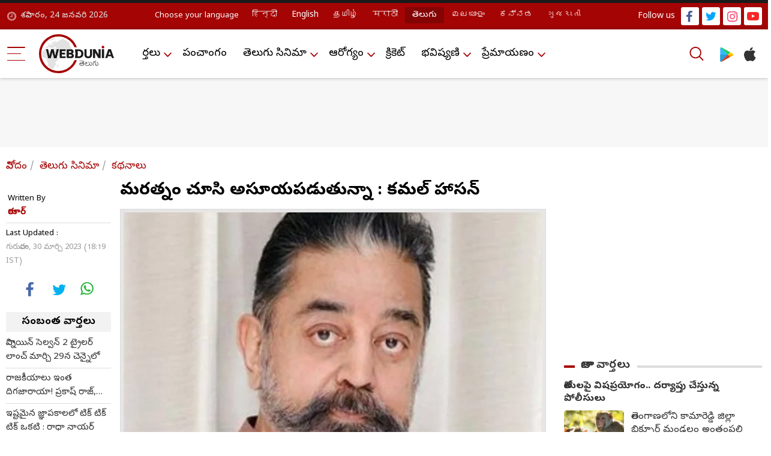

--- FILE ---
content_type: text/html; charset=UTF-8
request_url: https://telugu.webdunia.com/article/telugu-cinema-news/kamal-haasan-heaps-praise-on-mani-ratnam-s-ponniyin-selvan-2-123033000030_1.html
body_size: 17249
content:
<!DOCTYPE html>
<html lang="te">
<head>
<script type="text/javascript">
	try {
		var userAgent = navigator.userAgent || navigator.vendor || window.opera;
		var pattern = /LYF.*KAIOS/gi;
		if(pattern.test(userAgent)) {
			window.location.replace("https:\/\/m-telugu.webdunia.com\/");
		}
	}
	catch(err){}
</script>
<meta http-equiv="Content-Type" content="text/html; charset=utf-8" />
<link rel="icon" href="https://nonprod-media.webdunia.com/public_html/_media/icons/favicon.png" type="image/png">
<meta http-equiv="X-UA-Compatible" content="IE=edge">
<meta name="theme-color" content="#ffffff">
<title>మణిరత్నం చూసి అసూయపడుతున్నా : కమల్ హాసన్ - Kamal Haasan heaps praise on Mani Ratnam's Ponniyin Selvan 2 | Webdunia Telugu</title><meta name="atdlayout" content="tl_article">
<meta name="viewport" content="width=device-width, initial-scale=1.0, maximum-scale=1.0, minimum-scale=1.0" />
<meta name="rating" content="General" />
<meta name="language" content="te" />
<meta name="Generator" content="Webdunia CMS" />
<meta name="Distribution" content="Global" />
<meta name="contact_addr" content="customer.care@webdunia.net" />
<meta name="copyright" content="www.webdunia.com" />
<meta name="author" content="ఠాగూర్" />
<meta name="robots" content="index, follow, noodp, noydir" />
<meta name="description" content="దర్శకుడు మణిరత్నంను చూసి తాను అసూయ చెందుతున్నట్టు విశ్వనటుడు కమల్ హాసన్ అన్నారు. మణిరత్నం తెరకెక్కించిన చిత్రం పొన్నియిన్ సెల్వన్ రెండో భాగం వచ్చే నెల 28వ తేదీన విడుదల కానుంది. దీన్ని పురస్కరించుకుని బుధవారం చెన్నైలో ఆ చిత్రం ట్రైలర్‌ను రిలీజ్ చేసింది. ఇందులో ముఖ్య అతిథిగా కమల్ హాసన్, మరో నటుడు శింబులు పాల్గొన్నారు. - Kamal Haasan heaps praise on Mani Ratnam's Ponniyin Selvan 2" />
<meta name="news_keywords" content="Kamal Haasan, Mani Ratnam, Ponniyin Selvan 2, April 28, Trailer Launch" />
<meta name="keywords" content="Kamal Haasan, Mani Ratnam, Ponniyin Selvan 2, April 28, Trailer Launch" />
<meta http-equiv="Last-Modified" content="Thu, 30 Mar 2023 18:19:13 +0530" />
<meta name="robots" content="max-image-preview:large" />
<meta property="og:type" content="article" />
<meta property="og:title" content="మణిరత్నం చూసి అసూయపడుతున్నా : కమల్ హాసన్" />
<meta property="og:url" content="https://telugu.webdunia.com/telugu-cinema-news/kamal-haasan-heaps-praise-on-mani-ratnam-s-ponniyin-selvan-2-123033000030_1.html" />
<meta property="og:description" content="దర్శకుడు మణిరత్నంను చూసి తాను అసూయ చెందుతున్నట్టు విశ్వనటుడు కమల్ హాసన్ అన్నారు. మణిరత్నం తెరకెక్కించిన చిత్రం పొన్నియిన్ సెల్వన్ రెండో భాగం వచ్చే నెల 28వ తేదీన విడుదల కానుంది. దీన్ని పురస్కరించుకుని బుధవారం చెన్నైలో ఆ చిత్రం ట్రైలర్‌ను రిలీజ్ చేసింది. ఇందులో ముఖ్య అతిథిగా కమల్ హాసన్, మరో నటుడు శింబులు పాల్గొన్నారు. - Kamal Haasan heaps praise on Mani Ratnam's Ponniyin Selvan 2" />
<meta property="og:image" content="https://wd-image.webdunia.com/processimg/1200x628/webp/_media/te/img/article/2023-03/30/thumb/16_9/1680180532-8399.jpg" />
<meta property="og:image:width" content="1200" />
<meta property="og:image:height" content="628" />
<meta property="twitter:card" content="summary" />
<meta property="twitter:site" content="@webduniaTelugu" />
<meta property="twitter:creator" content="@webduniaTelugu" />
<meta property="twitter:title" content="మణిరత్నం చూసి అసూయపడుతున్నా : కమల్ హాసన్" />
<meta property="twitter:description" content="దర్శకుడు మణిరత్నంను చూసి తాను అసూయ చెందుతున్నట్టు విశ్వనటుడు కమల్ హాసన్ అన్నారు. మణిరత్నం తెరకెక్కించిన చిత్రం పొన్నియిన్ సెల్వన్ రెండో భాగం వచ్చే నెల 28వ తేదీన విడుదల కానుంది. దీన్ని పురస్కరించుకుని బుధవారం చెన్నైలో ఆ చిత్రం ట్రైలర్‌ను రిలీజ్ చేసింది. ఇందులో ముఖ్య అతిథిగా కమల్ హాసన్, మరో నటుడు శింబులు పాల్గొన్నారు. - Kamal Haasan heaps praise on Mani Ratnam's Ponniyin Selvan 2" /><link href="https://m-telugu.webdunia.com/telugu-cinema-news/kamal-haasan-heaps-praise-on-mani-ratnam-s-ponniyin-selvan-2-123033000030_1.html?amp=1" rel="amphtml" />
<meta property="article:tag" content="Kamal Haasan" />
<meta property="article:tag" content="Mani Ratnam" />
<meta property="article:tag" content="Ponniyin Selvan 2" />
<meta property="article:tag" content="April 28" />
<meta property="article:tag" content="Trailer Launch" />
 
<meta property="fb:pages" content="200092490005294" />
<link rel="alternate" media="only screen and (max-width: 640px)" href="https://m-telugu.webdunia.com/article/telugu-cinema-news/kamal-haasan-heaps-praise-on-mani-ratnam-s-ponniyin-selvan-2-123033000030_1.html">
<link rel="alternate" media="handheld" href="https://m-telugu.webdunia.com/article/telugu-cinema-news/kamal-haasan-heaps-praise-on-mani-ratnam-s-ponniyin-selvan-2-123033000030_1.html" />
<link rel="alternate" hreflang="te" href="https://telugu.webdunia.com/article/telugu-cinema-news/kamal-haasan-heaps-praise-on-mani-ratnam-s-ponniyin-selvan-2-123033000030_1.html">
<!-- Google Fonts -->
<link rel="preconnect" href="https://fonts.gstatic.com" crossorigin="">
<link rel="stylesheet" href="https://fonts.googleapis.com/earlyaccess/notosanstelugu.css?1.1">
<link rel="preload" href="https://fonts.googleapis.com/earlyaccess/notosanstelugu.css?1.1">
<link href="https://fonts.googleapis.com/css2?family=Noto+Sans:ital,wght@0,300;0,400;0,500;0,600;0,700;0,800;1,900&display=swap"
rel="stylesheet">
<!-- Template Main CSS File -->
<link href="/assets/css/custom.css" rel="stylesheet">
<!-- Google tag (gtag.js) -->
<script async src="https://www.googletagmanager.com/gtag/js?id=G-5W812L9WLN"></script>
<link rel="hub" href="https://pubsubhubbub.appspot.com/">
<link rel="self" href="https://telugu.webdunia.com/article/telugu-cinema-news/kamal-haasan-heaps-praise-on-mani-ratnam-s-ponniyin-selvan-2-123033000030_1.html">
<script>
  window.dataLayer = window.dataLayer || [];
  function gtag(){dataLayer.push(arguments);}
  gtag('js', new Date());

  gtag('config', 'G-5W812L9WLN');
</script>

  
<script async id="AV6115005385e7e75a24518f09" type="text/javascript" src="https://tg1.aniview.com/api/adserver/spt?AV_TAGID=6115005385e7e75a24518f09&AV_PUBLISHERID=6072c4c6f50b1d56f001c8ad"></script>
<script src="https://jsc.mgid.com/site/598984.js" async></script>
<script async src="https://rtbcdn.andbeyond.media/prod-global-942550.js"></script>
<script>
(function () {
  const cookieName = "first_visit";
  const expiryTime = 240; // 2 minutes in seconds

  // Function to get cookie
  function getCookie(name) {
    const match = document.cookie.match(new RegExp("(^| )" + name + "=([^;]+)"));
    return match ? decodeURIComponent(match[2]) : null;
  }
  function setCookie(name, value, expiresInSeconds) {
    const d = new Date();
    d.setTime(d.getTime() + expiresInSeconds * 1000);
    document.cookie = `${name}=${encodeURIComponent(value)}; expires=${d.toUTCString()}; path=/`;
  }
  // Check if cookie exists
  const isFirstVisit = getCookie(cookieName);
  if (!isFirstVisit) {
    // If not set, set it to true for 2 minutes
    setCookie(cookieName, "true", expiryTime);
    // console.log("cookies visit become true : " ,isFirstVisit );
  } else {
    // console.log("cookies visit : " ,isFirstVisit );
  }
  if(isFirstVisit === "true"){
      function loadTruereachScriptOnce() {
            if (document.getElementById("interactive_js_adcode")) return;
            const script = document.createElement("script");
            script.defer = true;
            script.type = "text/javascript";
            script.id = "interactive_js_adcode";
            script.src = "https://1437953666.rsc.cdn77.org/publisher/2c0a8090-aec5-11ee-81f1-1957716e26e6/truereachAdRender.js";
            document.head.appendChild(script);
            document.removeEventListener("scroll", loadTruereachScriptOnce);
        }
        document.addEventListener("scroll", loadTruereachScriptOnce);
  }
})();
</script>
</head>
<body>	
<link href="https://nonprod-media.webdunia.com/public_html/election/css/election-loksabha/election-loksabha-news-ticker.css" rel="stylesheet">
<!-- header start  -->
  <div class="header_section">

    <div class="h_top_sect">
      <div class="container">
        <div class="h_top_block">
          <div class="wd_date">శనివారం, 24  జనవరి 2026</div>
          <div class="wd_lang">
            <ul>
              <li><span>Choose your language</span></li>
			  			  <li class="hi"><a class="" href="https://hindi.webdunia.com" title="हिन्दी" languagecode="hi">हिन्दी</a></li>
			   			  <li class="en"><a class="" href="https://english.webdunia.com" title="English" languagecode="en">English</a></li>
			   			  <li class="ta"><a class="" href="https://tamil.webdunia.com" title="தமிழ்" languagecode="ta">தமிழ்</a></li>
			   			  <li class="mr"><a class="" href="https://marathi.webdunia.com" title="मराठी" languagecode="mr">मराठी</a></li>
			   			  <li class="te"><a class="active" href="https://telugu.webdunia.com" title="తెలుగు" languagecode="te">తెలుగు</a></li>
			   			  <li class="ml"><a class="" href="https://malayalam.webdunia.com" title="മലയാളം" languagecode="ml">മലയാളം</a></li>
			   			  <li class="kn"><a class="" href="https://kannada.webdunia.com" title="ಕನ್ನಡ" languagecode="kn">ಕನ್ನಡ</a></li>
			   			  <li class="gu"><a class="" href="https://gujarati.webdunia.com" title="ગુજરાતી" languagecode="gu">ગુજરાતી</a></li>
			                
			</ul>
          </div>
		   <div class="h_top_rightsect">
            <ul class="wd_social_link">
              <li><span>Follow us</span></li>
              <li class="fb_icon"><a title="facebook" alt="facebook" href="https://www.facebook.com/Webdunia-Telugu-190322267658012/"
                  target="blank"></a></li>
              <li class="tw_icon"><a title="twitter" alt="twitter" href="https://twitter.com/webduniaTelugu/"
                  target="blank"></a></li>
              <li class="int_icon"><a title="instagram" alt="instagram" href="https://www.instagram.com/webdunia.telugu/"
                  target="blank"></a></li>
              <li class="yout_icon"><a title="youtube" alt="youtube"
                  href="https://www.youtube.com/channel/UCms80E72sIzJs4YPRJaOvZw" target="blank"></a></li>
            </ul>
          </div>
        </div>
      </div>
    </div>
    <div class="header_sect">
      <div class="container">
        <div class="h_left_col">

          <div class="m_bar">
            <div class="dropdown">
              <button class="dropdown-toggle btn btn-primary" type="button" id="dropdownMenuButton" data-toggle="dropdown" aria-expanded="false">
                <div class="menu_hambur"><span class="m_hamb1"></span><span class="m_hamb2"></span><span
                    class="m_hamb3"></span></div>
              </button>
              <div class="dropdown-menu" aria-labelledby="dropdownMenuButton">
				
				                  
                  				  <ul class="dropdown_menslink">
				  <h3><a href="/news-in-telugu">వార్తలు</a></h3>
                 	                      <li id=""><a href="/andhra-pradesh-news">తెలుగు వార్తలు</a></li>
					                        <li id=""><a href="/international-news">అంతర్జాతీయ వార్తలు</a></li>
					                        <li id=""><a href="/current-affairs">కరెంట్ అపైర్స్</a></li>
					                        <li id=""><a href="/business-news">బిజినెస్ వార్తలు</a></li>
					                        <li id=""><a href="/it-news">ఐటీ వార్తలు</a></li>
					                    </ul>
				                    
                                   
                  				  <ul class="dropdown_menslink">
				   <h3><a href="/panchang-telugu">పంచాంగం</a></h3>
				  </ul>
				                    
                                   
                  				  <ul class="dropdown_menslink">
				  <h3><a href="/telugu-cinema">తెలుగు సినిమా</a></h3>
                 	                      <li id=""><a href="/telugu-cinema-gossips">గుసగుసలు</a></li>
					                        <li id=""><a href="/interview#194">ముఖాముఖి</a></li>
					                        <li id=""><a href="/telugu-cinema-news">టాలీవుడ్ న్యూస్</a></li>
					                        <li id=""><a href="/telugu-movie-reviews">మూవీ రివ్యూ</a></li>
					                    </ul>
				                    
                                   
                  				  <ul class="dropdown_menslink">
				  <h3><a href="/health">ఆరోగ్యం</a></h3>
                 	                      <li id=""><a href="/home-remedies">పెరటి వైద్యం</a></li>
					                    </ul>
				                    
                                   
                  				  <ul class="dropdown_menslink">
				   <h3><a href="/cricket-news-update">క్రికెట్</a></h3>
				  </ul>
				                    
                                   
                  				  <ul class="dropdown_menslink">
				  <h3><a href="/astrology-telugu">భవిష్యవాణి</a></h3>
                 	                      <li id=""><a href="http://telugu.webdunia.com/astrology-daily-horoscope">దిన ఫలాలు</a></li>
					                        <li id=""><a href="http://telugu.webdunia.com/astrology-weekly-horoscope">వార ఫలాలు</a></li>
					                        <li id=""><a href="http://telugu.webdunia.com/astrology-monthly-horoscope">మాస ఫలాలు</a></li>
					                        <li id=""><a href="http://telugu.webdunia.com/astrology-yearly-horoscope">వార్షిక ఫలాలు</a></li>
					                        <li id=""><a href="http://astrology.webdunia.com/telugu/Default.aspx?return=horoscope/default.aspx">జాతక చక్రం</a></li>
					                        <li id=""><a href="http://astrology.webdunia.com/telugu/Default.aspx?return=MatchMaking/default.aspx">జాతక పొంతనలు</a></li>
					                        <li id=""><a href="http://telugu.webdunia.com/tarot/index.html">టారెట్</a></li>
					                    </ul>
				                    
                                   
                  				  <ul class="dropdown_menslink">
				  <h3><a href="/romance-talk#204">ప్రేమాయణం</a></h3>
                 	                      <li id=""><a href="/romance-talk">మధుర జ్ఞాపకాలు</a></li>
					                        <li id=""><a href="/love-poems">ప్రేమ కవితలు</a></li>
					                        <li id=""><a href="/valentine-day">వాలెంటైన్స్ డే</a></li>
					                    </ul>
				                    
                               </div>
            </div>

          </div>

          <div class="wd_logo">
            <a href="/"><img width="125" height="65" title="webdunia logo" alt="webdunia logo" loading="lazy"
                src="/assets/img/logo/te-logo.svg"></a>
          </div>
        </div>
        <div class="h_mid_col">
          <div class="h_menu_sect">
            <div class="wd_navigation">
              <div class="nav">
                <ul>
				                  
                                    <li class="dropdown"><a href="/news-in-telugu">వార్తలు</a>
                    <ul class="wd_dropdown">
					                      <li><a href="/andhra-pradesh-news">తెలుగు వార్తలు</a></li>
					                        <li><a href="/international-news">అంతర్జాతీయ వార్తలు</a></li>
					                        <li><a href="/current-affairs">కరెంట్ అపైర్స్</a></li>
					                        <li><a href="/business-news">బిజినెస్ వార్తలు</a></li>
					                        <li><a href="/it-news">ఐటీ వార్తలు</a></li>
					                      </ul>
                  </li>
				                    
                                   
                  				  <li><a href="/panchang-telugu">పంచాంగం</a></li>
				                    
                                   
                                    <li class="dropdown"><a href="/telugu-cinema">తెలుగు సినిమా</a>
                    <ul class="wd_dropdown">
					                      <li><a href="/telugu-cinema-gossips">గుసగుసలు</a></li>
					                        <li><a href="/interview#194">ముఖాముఖి</a></li>
					                        <li><a href="/telugu-cinema-news">టాలీవుడ్ న్యూస్</a></li>
					                        <li><a href="/telugu-movie-reviews">మూవీ రివ్యూ</a></li>
					                      </ul>
                  </li>
				                    
                                   
                                    <li class="dropdown"><a href="/health">ఆరోగ్యం</a>
                    <ul class="wd_dropdown">
					                      <li><a href="/home-remedies">పెరటి వైద్యం</a></li>
					                      </ul>
                  </li>
				                    
                                   
                  				  <li><a href="/cricket-news-update">క్రికెట్</a></li>
				                    
                                   
                                    <li class="dropdown"><a href="/astrology-telugu">భవిష్యవాణి</a>
                    <ul class="wd_dropdown">
					                      <li><a href="http://telugu.webdunia.com/astrology-daily-horoscope">దిన ఫలాలు</a></li>
					                        <li><a href="http://telugu.webdunia.com/astrology-weekly-horoscope">వార ఫలాలు</a></li>
					                        <li><a href="http://telugu.webdunia.com/astrology-monthly-horoscope">మాస ఫలాలు</a></li>
					                        <li><a href="http://telugu.webdunia.com/astrology-yearly-horoscope">వార్షిక ఫలాలు</a></li>
					                        <li><a href="http://astrology.webdunia.com/telugu/Default.aspx?return=horoscope/default.aspx">జాతక చక్రం</a></li>
					                        <li><a href="http://astrology.webdunia.com/telugu/Default.aspx?return=MatchMaking/default.aspx">జాతక పొంతనలు</a></li>
					                        <li><a href="http://telugu.webdunia.com/tarot/index.html">టారెట్</a></li>
					                      </ul>
                  </li>
				                    
                                   
                                    <li class="dropdown"><a href="/romance-talk#204">ప్రేమాయణం</a>
                    <ul class="wd_dropdown">
					                      <li><a href="/romance-talk">మధుర జ్ఞాపకాలు</a></li>
					                        <li><a href="/love-poems">ప్రేమ కవితలు</a></li>
					                        <li><a href="/valentine-day">వాలెంటైన్స్ డే</a></li>
					                      </ul>
                  </li>
				                    
                                 </ul>
              </div>
            </div>
          </div>
        </div>
        <div class="h_right_col">
          <div class="h_search_apps"><button aria-label="Search" data-target="#searrch_mod" data-toggle="modal" width="40" height="40" class="h_searchlink"></button>
            <ul>
              <li><a title="Play store" alt="Play store"
                  href="https://play.google.com/store/apps/details?id=com.webdunia.app&amp;hl=en" class="playstore_icon"
                  target="blank"></a></li>
              <li><a title="itunes" alt="itunes" href="https://apps.apple.com/in/app/webdunia/id1599507309"
                  class="apple_icon" target="blank"></a></li>
            </ul>
          </div>
        </div>
      </div>
    </div>
  </div>
  <!-- header end  -->

<!-- search popup start -->
  <div role="dialog" aria-modal="true" id="searrch_mod" class="fade search_model modal" tabindex="-1">
    <div role="document" class="modal-dialog">
      <div class="modal-content">
        <div class="modal-header"><button type="button" class="close"><span aria-hidden="true">×</span><span
              class="sr-only">Close</span></button></div>
        <div class="modal-body">
          <div class="search_wrap">
            <div class="search_form"><input type="text" placeholder="Search on Webdunia" class="Search_Field" id="Search_Field"  value="">
            </div>
            <div class="search_btn"><a id="search_fun"><svg xmlns="http://www.w3.org/2000/svg" width="40" height="40"
                  viewBox="0 0 40 40" fill="#A50404">
                  <path id="search"
                    d="M50.51,48.159l-9.616-9.616A16.843,16.843,0,1,0,38.535,40.9l9.616,9.608a1.665,1.665,0,0,0,2.359-2.351Zm-22.653-6.8a13.506,13.506,0,1,1,13.51-13.5A13.519,13.519,0,0,1,27.857,41.359Z"
                    transform="translate(-11 -11)"></path>
                </svg></a></div>
          </div>
        </div>
      </div>
    </div>
  </div>
  <!-- search popup end -->
  <script>

// $('.search_fun').click(function(){
//   alert ("script working")
// });

document.getElementById("search_fun").onclick = function() {  
  //alert ("script working") 
let SearchValue = document.getElementById("Search_Field").value ;
if(typeof SearchValue != 'undefined'){
  window.location = '/tags/'+ SearchValue +'/article';

}


}; 


  </script>

  <script type="application/ld+json">
{
    "@context": "https://schema.org",
    "@graph": [
        {
            "@type": "WebSite",
            "@id": "https://telugu.webdunia.com/#website",
            "name": "Webdunia Telugu",
            "url": "https://telugu.webdunia.com"
        },
        {
            "@type": "SiteNavigationElement",
            "@id": "https://telugu.webdunia.com/#nav-1",
            "name": "వార్తలు",
            "url": "https://telugu.webdunia.com/news-in-telugu"
        },
        {
            "@type": "SiteNavigationElement",
            "@id": "https://telugu.webdunia.com/#nav-2",
            "name": "పంచాంగం",
            "url": "https://telugu.webdunia.com/panchang-telugu"
        },
        {
            "@type": "SiteNavigationElement",
            "@id": "https://telugu.webdunia.com/#nav-3",
            "name": "తెలుగు సినిమా",
            "url": "https://telugu.webdunia.com/telugu-cinema"
        },
        {
            "@type": "SiteNavigationElement",
            "@id": "https://telugu.webdunia.com/#nav-4",
            "name": "ఆరోగ్యం",
            "url": "https://telugu.webdunia.com/health"
        },
        {
            "@type": "SiteNavigationElement",
            "@id": "https://telugu.webdunia.com/#nav-5",
            "name": "క్రికెట్",
            "url": "https://telugu.webdunia.com/cricket-news-update"
        },
        {
            "@type": "SiteNavigationElement",
            "@id": "https://telugu.webdunia.com/#nav-6",
            "name": "భవిష్యవాణి",
            "url": "https://telugu.webdunia.com/astrology-telugu"
        },
        {
            "@type": "SiteNavigationElement",
            "@id": "https://telugu.webdunia.com/#nav-7",
            "name": "ప్రేమాయణం",
            "url": "https://telugu.webdunia.com/romance-talk#204"
        }
    ]
}</script>
 <script type="application/ld+json">
{
  "@context": "https://schema.org",
  "@type": "NewsMediaOrganization",
  "@id": "https://telugu.webdunia.com/#organization",
  "name": "Webdunia",
  "url": "https://telugu.webdunia.com",
  "logo": {
    "@type": "ImageObject",
    "url": "https://nonprod-media.webdunia.com/public_html/app-logo/te-logo.png",
    "width": 241,
    "height": 126
  },
  "sameAs": [
  "https://www.facebook.com/Webdunia-Telugu-190322267658012/",
    "https://x.com/webduniaTelugu/",
    "https://www.youtube.com/channel/UCms80E72sIzJs4YPRJaOvZw",
    "https://www.instagram.com/webdunia.telugu/"
  ],
  "address": {
    "@type": "PostalAddress",
    "streetAddress": "60/2 Babulabh Chand Chajlani Marg Naidunia Parishar, Keshar Bagh Rd, Nai Duniya",
    "addressLocality": "Indore",
    "addressRegion": "Madhya Pradesh",
    "postalCode": "452009",
    "addressCountry": "IN"
  }
}
</script>


<script type="application/ld+json">
{
  "@context": "https://schema.org",
  "@type": "MobileApplication",
  "name": "Webdunia",
  "operatingSystem": "Android",
  "applicationCategory": "News",
  "aggregateRating": {
    "@type": "AggregateRating",
    "ratingValue": "4.3",
    "reviewCount": "3000"
  },
  "offers": {
    "@type": "Offer",
    "price": "0.00",
    "priceCurrency": "INR"
  },
  "url": "https://play.google.com/store/apps/details?id=com.webdunia.app&hl=en"
}
</script>
<script type="application/ld+json">{
    "@context": "https://schema.org",
    "@type": "BreadcrumbList",
    "itemListElement": [
        {
            "@type": "ListItem",
            "position": 1,
            "name": "వినోదం",
            "item": "http://telugu.webdunia.com/telugu-entertainment"
        },
        {
            "@type": "ListItem",
            "position": 2,
            "name": "తెలుగు సినిమా",
            "item": "http://telugu.webdunia.com/telugu-cinema"
        },
        {
            "@type": "ListItem",
            "position": 3,
            "name": "కథనాలు",
            "item": "http://telugu.webdunia.com/telugu-cinema-news"
        }
    ]
}</script>

<script type="application/ld+json">
{
  "@context": "https://schema.org/",
  "@type": "Article",
  "@id": "https://telugu.webdunia.com/article/telugu-cinema-news/kamal-haasan-heaps-praise-on-mani-ratnam-s-ponniyin-selvan-2-123033000030_1.html#article",
  "mainEntityOfPage":{
    "@type":"WebPage",
    "@id":"https://telugu.webdunia.com/article/telugu-cinema-news/kamal-haasan-heaps-praise-on-mani-ratnam-s-ponniyin-selvan-2-123033000030_1.html"
  },
  "headline": "మణిరత్నం చూసి అసూయపడుతున్నా : కమల్ హాసన్",
  "alternativeHeadline": "",
  "description": "దర్శకుడు మణిరత్నంను చూసి తాను అసూయ చెందుతున్నట్టు విశ్వనటుడు కమల్ హాసన్ అన్నారు. మణిరత్నం తెరకెక్కించిన చిత్రం పొన్నియిన్ సెల్వన్ రెండో భాగం వచ్చే నెల 28వ తేదీన విడుదల కానుంది. దీన్ని పురస్కరించుకుని బుధవారం చెన్నైలో ఆ చిత్రం ట్రైలర్‌ను రిలీజ్ చేసింది. ఇందులో ముఖ్య అతిథిగా కమల్ హాసన్, మరో నటుడు శింబులు పాల్గొన్నారు.",
  "articleBody": "దర్శకుడు మణిరత్నంను చూసి తాను అసూయ చెందుతున్నట్టు విశ్వనటుడు కమల్ హాసన్ అన్నారు. మణిరత్నం తెరకెక్కించిన చిత్రం పొన్నియిన్ సెల్వన్ రెండో భాగం వచ్చే నెల 28వ తేదీన విడుదల కానుంది. దీన్ని పురస్కరించుకుని బుధవారం చెన్నైలో ఆ చిత్రం ట్రైలర్‌ను రిలీజ్ చేసింది. ఇందులో ముఖ్య అతిథిగా కమల్ హాసన్, మరో నటుడు శింబులు పాల్గొన్నారు. ఇందులో కమల్ హాసన్ మాట్లాడుతూ, అందరి లాగే తానూ పొన్నియిన్‌ సెల్వన్‌...",
  "articleSection":"Telugu Cinema news",
  "datePublished": "2023-03-30T18:15:00+05:30",
  "dateModified": "2023-03-30T18:19:13+05:30",
  "author":{
    "@type":"Person",
    "name":"ఠాగూర్",
    "url":"https://telugu.webdunia.com/author/ఠాగూర్-0.html"
  },
  "publisher": { 
    "@type": "NewsMediaOrganization",
    "@id": "https://telugu.webdunia.com/#organization",
    "name": "Webdunia",
    "logo": {
      "@type": "ImageObject",
      "url": "https://nonprod-media.webdunia.com/public_html/include/_mod/site/common-images/wd-logo/logo-te.png",
      "width": 180,
      "height": 94
    }
  },
  "image": {
	  "@type": "ImageObject",
    "url": "https://wd-image.webdunia.com/processimg/1200x675/webp/_media/te/img/article/2023-03/30/full/1680180532-8399.jpg",
    "width": 1200,
    "height": 675
  },
  "keywords": ["Kamal Haasan","Mani Ratnam","Ponniyin Selvan 2","April 28","Trailer Launch"],
  "inLanguage":"te"
 
}
</script>
<script type="application/ld+json">
{
  "@context": "https://schema.org",
  "@type": "WebPage",
  "@id": "https://telugu.webdunia.com/article/telugu-cinema-news/kamal-haasan-heaps-praise-on-mani-ratnam-s-ponniyin-selvan-2-123033000030_1.html#webpage",
  "name": "మణిరత్నం చూసి అసూయపడుతున్నా : కమల్ హాసన్",
  "description": "దర్శకుడు మణిరత్నంను చూసి తాను అసూయ చెందుతున్నట్టు విశ్వనటుడు కమల్ హాసన్ అన్నారు. మణిరత్నం తెరకెక్కించిన చిత్రం పొన్నియిన్ సెల్వన్ రెండో భాగం వచ్చే నెల 28వ తేదీన విడుదల కానుంది. దీన్ని పురస్కరించుకుని బుధవారం చెన్నైలో ఆ చిత్రం ట్రైలర్‌ను రిలీజ్ చేసింది. ఇందులో ముఖ్య అతిథిగా కమల్ హాసన్, మరో నటుడు శింబులు పాల్గొన్నారు.",
  "url": "https://telugu.webdunia.com/article/telugu-cinema-news/kamal-haasan-heaps-praise-on-mani-ratnam-s-ponniyin-selvan-2-123033000030_1.html",
  "inLanguage": "te",
  "speakable": {
    "@type": "SpeakableSpecification",
    "xpath": [
      "/html/body//h1[1]",
      "/html/head/meta[@name='description']/@content"
    ]
  },
  "publisher": {
    "@type": "NewsMediaOrganization",
    "@id": "https://telugu.webdunia.com/#organization",
    "name": "Webdunia",
    "logo": {
      "@type": "ImageObject",
      "url": "https://nonprod-media.webdunia.com/public_html/include/_mod/site/common-images/wd-logo/logo-te.png",
      "width": 180,
      "height": 94
    }
  }
}
</script>


			<div class="mid_content">

	<div class="full_ads_block">
    			<script>
			window.googletag = window.googletag || {cmd: []};
			googletag.cmd.push(function() {
			googletag.defineSlot('/1031084/WD_TG_ROS_Top_728x90', [728, 90], 'div-gpt-ad-1663321324150-0').addService(googletag.pubads());
			googletag.pubads().enableSingleRequest();
			googletag.enableServices();
			});
			</script>
			<!-- /1031084/WD_TG_ROS_Top_728x90 -->
			<div id='div-gpt-ad-1663321324150-0' style='min-width: 728px; min-height: 90px;'>
			<script>
			googletag.cmd.push(function() { googletag.display('div-gpt-ad-1663321324150-0'); });
			</script>
			</div> 
			</div>

    <div class="article_detail ">
      <div class="container">
	  		<ol class="wdbreadcrumb">
				 <li><a href="/telugu-entertainment">వినోదం</a></li> <li><a href="/telugu-cinema">తెలుగు సినిమా</a></li> <li><a href="/telugu-cinema-news">కథనాలు</a></li> 			</ol>
	    <div class="row">
          <div class="col article_content_sect">
            <div class="aritcle_container">
              <div class="article_sticky_sect sticky-top">
                <div class="article_sticky_sect sticky-top">
                  <div class="arti_written"><span>Written By</span> 
				   
				  <!--author --> 
																				ఠాగూర్															<!-- author -->
				  
				  </div>
             <div class="arti_date"><!-- modification-date-->
										<span>Last Updated :</span>						గురువారం,  30 మార్చి 2023 (18:19 IST)														<!-- modification-date-->	</div>
                  <div class="arti_social_block">
				  <ul>
						 <!--<li class="share_count"><strong>104</strong><br>à¤¶à¥‡à¤¯à¤°à¥�à¤¸</li>-->
						 						 <li class="fb"><a alt="facebook"  class="art_fb_icon" href="https://www.facebook.com/share.php?u=https://telugu.webdunia.com/telugu-cinema-news/kamal-haasan-heaps-praise-on-mani-ratnam-s-ponniyin-selvan-2-123033000030_1.html?contentType=article&utm_source=facebook&utm_medium=social&utm_campaign=fbshare&title=మణిరత్నం చూసి అసూయపడుతున్నా : కమల్ హాసన్ - Kamal Haasan heaps praise on Mani Ratnam's Ponniyin Selvan 2" target="_blank"></a></li>
						 <li class="twit"><a alt="twitter" class="art_tw_icon" target="_blank" href="https://twitter.com/intent/tweet?status=మణిరత్నం చూసి అసూయపడుతున్నా : కమల్ హాసన్ - Kamal Haasan heaps praise on Mani Ratnam's Ponniyin Selvan 2+https://telugu.webdunia.com/telugu-cinema-news/kamal-haasan-heaps-praise-on-mani-ratnam-s-ponniyin-selvan-2-123033000030_1.html?contentType=article&utm_source=twitter&utm_medium=social&utm_campaign=twshare"></a></li>
						 <li class="w_app"><a alt="whatsapp" class="art_whapp_icon" target="_blank" href="https://api.whatsapp.com/send?text=మణిరత్నం చూసి అసూయపడుతున్నా : కమల్ హాసన్ - Kamal Haasan heaps praise on Mani Ratnam's Ponniyin Selvan 2 / https://telugu.webdunia.com/telugu-cinema-news/kamal-haasan-heaps-praise-on-mani-ratnam-s-ponniyin-selvan-2-123033000030_1.html?contentType=article&utm_source=whatsapp&utm_medium=social&utm_campaign=washare"></a></li>
					  </ul>
                  </div>
                  <div class="next_article_block">
                    <h3>సంబంధిత వార్తలు</h3>
                    <ul>
					                      <li><a href="/article/telugu-cinema-news/ponniyin-selvan-2-trailer-launch-on-march-29-in-chennai-123032700033_1.html">పొన్నియిన్ సెల్వ‌న్‌ 2 ట్రైల‌ర్ లాంచ్  మార్చి 29న చెన్నైలో                          </a></li>
						                        <li><a href="/article/telugu-cinema-news/politics-has-gotten-so-bad-prakash-raj-kamala-haasan-question-123032500010_1.html">రాజకీయాలు ఇంత దిగజారాయా! ప్రకాష్ రాజ్, కమలహాసన్ ప్రశ్న !                          </a></li>
						                        <li><a href="/article/telugu-cinema-news/one-of-the-favorite-memories-is-tik-tik-tik-radha-nair-123032300028_1.html">ఇష్టమైన జ్ఞాపకాలలో టిక్ టిక్ టిక్ ఒకటి : రాధా నాయర్                          </a></li>
						                        <li><a href="/article/telugu-cinema-news/song-release-from-mani-ratnam-s-ponniyin-selvan-2-123032100033_1.html">మణిరత్నం పొన్నియిన్ సెల్వ‌న్ 2  నుంచి పాట విడుదల                          </a></li>
						                        <li><a href="/article/telugu-cinema-news/ulaganayagan-kamal-haasan-hero-simbu-combination-str48-announcement-123031100006_1.html">ఉలగనాయగన్ కమల్ హాసన్, హీరో శింబు కాంబినేషన్ STR48 ప్రకటన                          </a></li>
						                      </ul>
                  </div>
                </div>
              </div>
              <div class="article_content">
                <div class="article_in_content">
				<!--- bbc header ---->
								<!----- bbc header end --->
                  <div class="article_title ">
                    <h1>మణిరత్నం చూసి అసూయపడుతున్నా : కమల్ హాసన్  </h1>
                                       </div>
                  <div class="arti_img">
				  				  <img class="imgCont"  src="https://wd-image.webdunia.com/processimg/720x/webp/_media/te/img/article/2023-03/30/full/1680180532-8399.jpg"  alt="kamal haasan" title="kamal haasan">
				  </div>
                  <div style="text-align: justify;">				  <div>దర్శకుడు మణిరత్నంను చూసి తాను అసూయ చెందుతున్నట్టు విశ్వనటుడు కమల్ హాసన్ అన్నారు. మణిరత్నం తెరకెక్కించిన చిత్రం పొన్నియిన్ సెల్వన్ రెండో భాగం వచ్చే నెల 28వ తేదీన విడుదల కానుంది. దీన్ని పురస్కరించుకుని బుధవారం చెన్నైలో ఆ చిత్రం ట్రైలర్&zwnj;ను రిలీజ్ చేసింది. ఇందులో ముఖ్య అతిథిగా కమల్ హాసన్, మరో నటుడు శింబులు పాల్గొన్నారు.<br/><br/></div>				  											<div class="ad_in_between_art">
							<script>
							googletag.cmd.push(function() {
							googletag.defineSlot('/1031084/WD_TG_ROS_Left_336x280', [336, 280], 'div-gpt-ad-1674034724627-0').addService(googletag.pubads());
							googletag.pubads().enableSingleRequest();
							googletag.enableServices();
							});
							</script>
							<!-- /1031084/WD_TG_ROS_Left_336x280 -->
							<div id='div-gpt-ad-1674034724627-0' style='min-width: 336px; min-height: 280px;'>
							<script>
							googletag.cmd.push(function() { googletag.display('div-gpt-ad-1674034724627-0'); });
							</script>
							</div>

						</div>
																													
									  <div>ఇందులో కమల్ హాసన్ మాట్లాడుతూ, అందరి లాగే తానూ పొన్నియిన్&zwnj; సెల్వన్&zwnj; 2 కోసం ఎదురుచూస్తున్నట్లు చెప్పారు. ఇంత మంచి చిత్రంలో తాను కూడా భాగం కావాలని భావించి ఈ సినిమాకు వాయిస్&zwnj; ఓవర్&zwnj; ఇచ్చినట్లు తెలిపారు. ఇలాంటి గొప్ప సినిమాలో అవకాశాన్ని కోల్పోకూడదని అనుకున్నా. అందుకే వాయిస్&zwnj; ఓవర్&zwnj; ఇచ్చి ఇందులో భాగమయ్యాను అని వివరణ ఇచ్చారు.&nbsp;</div>				  <div>
	&nbsp;</div><div>
	తనకు మణిరత్నాన్ని చూస్తే చాలా అసూయగా ఉంటుందన్నారు. అసలు ఇంత గొప్ప ఆలోచనలు ఆయనకు ఎలా వస్తాయో తనకు అర్థం కాదన్నారు.&nbsp; సినిమా ఎలా ఉండనుందనే విషయం ట్రైలర్&zwnj; చూస్తే అర్థమవుతుందన్నారు. ఇటీవల ఈ సినిమాలోని పాటలను విన్నాను. వాటిని వర్ణించడానికి నాకు మాటలు కూడా రావడం లేదు.. అంత అద్భుతంగా ఉన్నాయని చెప్పారు. సినిమా రంగంలో అవకాశాలు చాలా తక్కువ మందికి వస్తాయి. వచ్చిన అవకాశాలని సద్వినియోగం చేసుకుంటూ ముందుకు వెళ్లాలి అంటూ కమల్ హాసన్ సూచించారు.&nbsp;</div>				  																								<!--- mgid integration by DS -->
	<div data-type="_mgwidget" data-widget-id="1630955"> 
 </div> 
 <script>(function(w,q){w[q]=w[q]||[];w[q].push(["_mgc.load"])})(window,"_mgq"); 
 </script> 
	<!--- mgid integration by DS -->
	<div id="aniview_player"></div>
																		
									  				  				  <div id='div-gpt-ad-1561968882565-0' style='width: 1px; height: 1px;'><script>googletag.cmd.push(function() { googletag.display('div-gpt-ad-1561968882565-0'); });</script>				  				  
				  </div>
				  					
				 				  </div>
				  
                  
			</div>
			   

                <div class="readmore_tags">
                  <ul class="readm_tags_list">
                    <li><span>వెబ్దునియా పై చదవండి :</span></li>
					                    <li><a href="/telugu-news-in-web">తెలుగు వార్తలు</a></li>
					                    <li><a href="/health">ఆరోగ్యం</a></li>
					                    <li><a href="/telugu-entertainment">వినోదం</a></li>
					                    <li><a href="/panchang-telugu">పంచాంగం</a></li>
					                    <li><a href="/trending">ట్రెండింగ్..</a></li>
					                  </ul>
                </div>
				
              </div>
			 
            </div>
				 <div class="full_ads_block">
<script>
googletag.cmd.push(function() {
    googletag.defineSlot('/1031084/WD_TG_ROS_Bottom_Center_728x90', [728, 90], 'div-gpt-ad-1663321693721-0').addService(googletag.pubads());
    googletag.pubads().enableSingleRequest();
    googletag.enableServices();
  });
</script>
<!-- /1031084/WD_TG_ROS_Bottom_Center_728x90 -->
<div id='div-gpt-ad-1663321693721-0' style='min-width: 728px; min-height: 90px;'>
  <script>
    googletag.cmd.push(function() { googletag.display('div-gpt-ad-1663321693721-0'); });
  </script>
</div>
</div>
<!--- mgid integration by DS -->
<div data-type="_mgwidget" data-widget-id="1630931"></div><script>(function(w,q){w[q]=w[q]||[];w[q].push(["_mgc.load"])})(window,"_mgq");</script>
	<!--- mgid integration by DS -->
<div id='vuukle-comments'></div>
<script>

var VUUKLE_CONFIG = {

apiKey: '4f1ee917-bdec-49f9-a891-def444a3f541',

articleId: '123033000030',

};

//  DON'T EDIT BELOW THIS LINE

(function() {

var d = document,

s = d.createElement('script');

s.src = 'https://cdn.vuukle.com/platform.js';

(d.head || d.body).appendChild(s);

})();

</script>

           </div>
		  <div class="col right_side_bar">

            <div class="ads_block m-b-15">
				 				<script>
				googletag.cmd.push(function() {
				googletag.defineSlot('/1031084/WD_TG_ROS_Top_336x280', [336, 280], 'div-gpt-ad-1663321411847-0').addService(googletag.pubads());
				googletag.pubads().enableSingleRequest();
				googletag.enableServices();
				});
				</script>
				<!-- /1031084/WD_TG_ROS_Top_336x280 -->
				<div id='div-gpt-ad-1663321411847-0' style='min-width: 336px; min-height: 280px;'>
				<script>
				googletag.cmd.push(function() { googletag.display('div-gpt-ad-1663321411847-0'); });
				</script>
				</div>
			            </div>
		
             
            <div class="news_widget_panel mustread">
              <div class="n_w_p_head">
                <h2><label>తాజా వార్తలు</label></h2>
              </div>
              <div class="n_w_p_body">
			    
			                    <div class="news2_block">
                  <h3><a href="/article/telangana-news/police-probe-underway-after-monkeys-found-poisoned-in-kamareddy-126012400016_1.html">కోతులపై విషప్రయోగం.. దర్యాప్తు చేస్తున్న పోలీసులు</a></h3>
                  <div class="n2_b_box">
                    <span class="n2_b_b_thumb">
                      <a href="/article/telangana-news/police-probe-underway-after-monkeys-found-poisoned-in-kamareddy-126012400016_1.html">
                        <span
                          class=" lazy-load-image-background blur lazy-load-image-loaded"
                          style="display: inline-block; height: auto; width: 100%;">
                          <img width="100" height="100"
                            src="https://wd-image.webdunia.com/processimg/720x/webp/_media/te/img/article/2025-09/05/thumb/5_4/1757090233-1854.jpg"
                            alt="కోతులపై విషప్రయోగం.. దర్యాప్తు చేస్తున్న పోలీసులు"   title="కోతులపై విషప్రయోగం.. దర్యాప్తు చేస్తున్న పోలీసులు"
                          ></span></a></span><a href="/article/telangana-news/police-probe-underway-after-monkeys-found-poisoned-in-kamareddy-126012400016_1.html"><span class="n2_b_b_cont">తెలంగాణలోని కామారెడ్డి జిల్లా భిక్నూర్ మండలం అంతంపల్లి గ్రామంలో విషప్రయోగం చేసి చంపిన అనేక కోతుల మృతదేహాలు లభించడం స్థానికులలో, జంతు సంక్షేమ సంఘాలలో ఆందోళన కలిగించింది. ఈ ఘటనపై పోలీసులు దర్యాప్తు ప్రారంభించారు. 

స్ట్రే యానిమల్ ఫౌండేషన్ ఆఫ్ ఇండియా అనే స్వచ్ఛంద సంస్థకు చెందిన క్రూయల్టీ ప్రివెన్షన్ మేనేజర్ గౌతమ్ మాట్లాడుతూ, గ్రామంలో విషప్రయోగం ద్వారా అనేక కోతులను చంపి పడేసినట్లు తమ సంస్థకు సమాచారం అందిందని తెలిపారు.</span></a>
                    </div>
                </div>
                                <div class="news2_block">
                  <h3><a href="/article/international-news/indian-family-shooting-in-us-4-dead-husband-arrested-126012400015_1.html">కుటుంబ కలహాలు... నలుగురిని కాల్చి చంపేసిన వ్యక్తి అరెస్ట్.. అసలేం జరిగింది?</a></h3>
                  <div class="n2_b_box">
                    <span class="n2_b_b_thumb">
                      <a href="/article/international-news/indian-family-shooting-in-us-4-dead-husband-arrested-126012400015_1.html">
                        <span
                          class=" lazy-load-image-background blur lazy-load-image-loaded"
                          style="display: inline-block; height: auto; width: 100%;">
                          <img width="100" height="100"
                            src="https://wd-image.webdunia.com/processimg/720x/webp/_media/te/img/article/2025-10/04/thumb/5_4/1759584101-7905.jpg"
                            alt="కుటుంబ కలహాలు... నలుగురిని కాల్చి చంపేసిన వ్యక్తి అరెస్ట్.. అసలేం జరిగింది?"   title="కుటుంబ కలహాలు... నలుగురిని కాల్చి చంపేసిన వ్యక్తి అరెస్ట్.. అసలేం జరిగింది?"
                          ></span></a></span><a href="/article/international-news/indian-family-shooting-in-us-4-dead-husband-arrested-126012400015_1.html"><span class="n2_b_b_cont">అమెరికాలో జరిగిన ఒక ఘోరమైన కుటుంబ కలహంలో ఒక భారతీయ పౌరుడితో సహా నలుగురు మరణించారు. లారెన్స్‌విల్‌లోని ఒక ఇంట్లో జరిగిన ఈ కాల్పుల ఘటన, ప్రశాంతంగా ఉండే ఆ ప్రాంతాన్ని తీవ్ర ఆందోళనలను రేకెత్తించింది. ఈ కాల్పులు జనవరి 23, శుక్రవారం తెల్లవారుజామున 2:30 గంటల ప్రాంతంలో గ్విన్నెట్ కౌంటీలోని ఒక నివాసంలో జరిగాయి. 

మృతులను మీము డోగ్రా, గౌరవ్ కుమార్, నిధి చందర్,హరీష్ చందర్‌గా గుర్తించారు. భారతీయ కుటుంబ కాల్పులకు గృహ కలహమే కారణం. బాధితులందరూ ఒకే కుటుంబానికి చెందినవారని, ఈ హింస గృహ కలహం వల్లే జరిగిందని పోలీసులు ధృవీకరించారు.</span></a>
                    </div>
                </div>
                                <div class="news2_block">
                  <h3><a href="/article/telangana-news/telangana-govt-prepares-for-budget-session-126012400014_1.html">రాబోయే బడ్జెట్ సమావేశాలకు సన్నద్ధమవుతున్న తెలంగాణ సర్కారు</a></h3>
                  <div class="n2_b_box">
                    <span class="n2_b_b_thumb">
                      <a href="/article/telangana-news/telangana-govt-prepares-for-budget-session-126012400014_1.html">
                        <span
                          class=" lazy-load-image-background blur lazy-load-image-loaded"
                          style="display: inline-block; height: auto; width: 100%;">
                          <img width="100" height="100"
                            src="https://wd-image.webdunia.com/processimg/720x/webp/_media/te/img/article/2025-12/29/thumb/5_4/1766996518-9015.jpg"
                            alt="రాబోయే బడ్జెట్ సమావేశాలకు సన్నద్ధమవుతున్న తెలంగాణ సర్కారు"   title="రాబోయే బడ్జెట్ సమావేశాలకు సన్నద్ధమవుతున్న తెలంగాణ సర్కారు"
                          ></span></a></span><a href="/article/telangana-news/telangana-govt-prepares-for-budget-session-126012400014_1.html"><span class="n2_b_b_cont">తెలంగాణ ప్రభుత్వం వివిధ శాఖలపై సమగ్ర సమీక్షలు నిర్వహిస్తూ రాబోయే బడ్జెట్ సమావేశాలకు సన్నద్ధమవుతోంది. ఈ సమావేశాలు శనివారం ప్రారంభమై ఫిబ్రవరి 5 వరకు కొనసాగుతాయి. ఇందులో 2026-27 రాష్ట్ర బడ్జెట్‌కు సంబంధించిన అదనపు కేటాయింపులు, కోతలపై దృష్టి సారిస్తారు. 

జనవరి 24న వ్యవసాయం, మార్కెటింగ్, జౌళి, పంచాయతీరాజ్, నీటి సరఫరా, మహిళా సంక్షేమ శాఖల అధికారులు చర్చల్లో పాల్గొంటారు. ఆర్థిక అవసరాలను అంచనా వేయడం, ప్రస్తుత ప్రాధాన్యతల ఆధారంగా కేటాయింపులను సవరించడం ఈ సమీక్షల లక్ష్యం.</span></a>
                    </div>
                </div>
                                <div class="news2_block">
                  <h3><a href="/article/international-news/six-killed-in-suicide-bombing-during-wedding-celebrations-in-pakistan’s-kp-126012400011_1.html">పెళ్లి మండపంలో మానవ బాంబు దాడి.. ఆరుగురు మృతి</a></h3>
                  <div class="n2_b_box">
                    <span class="n2_b_b_thumb">
                      <a href="/article/international-news/six-killed-in-suicide-bombing-during-wedding-celebrations-in-pakistan’s-kp-126012400011_1.html">
                        <span
                          class=" lazy-load-image-background blur lazy-load-image-loaded"
                          style="display: inline-block; height: auto; width: 100%;">
                          <img width="100" height="100"
                            src="https://wd-image.webdunia.com/processimg/720x/webp/_media/te/img/article/2025-08/05/thumb/5_4/1754374724-5778.jpg"
                            alt="పెళ్లి మండపంలో మానవ బాంబు దాడి.. ఆరుగురు మృతి"   title="పెళ్లి మండపంలో మానవ బాంబు దాడి.. ఆరుగురు మృతి"
                          ></span></a></span><a href="/article/international-news/six-killed-in-suicide-bombing-during-wedding-celebrations-in-pakistan’s-kp-126012400011_1.html"><span class="n2_b_b_cont">పాకిస్తాన్‌లోని ఖైబర్ పఖ్తుంఖ్వా (కెపి) ప్రావిన్స్‌లో వివాహ వేడుకలపై జరిగిన ఆత్మాహుతి దాడిలో కనీసం ఆరుగురు మరణించగా, డజనుకు పైగా గాయపడ్డారని స్థానిక మీడియా శనివారం నివేదించింది.

శుక్రవారం రాత్రి డేరా ఇస్మాయిల్ ఖాన్ జిల్లాలోని అమన్ (శాంతి) కమిటీ అధిపతి నూర్ ఆలం మెహసూద్ నివాసాన్ని లక్ష్యంగా చేసుకుని ఈ పేలుడు జరిగింది. ఈ సంఘటనలో మెహసూద్ కూడా గాయపడ్డాడు.</span></a>
                    </div>
                </div>
                                <div class="news2_block">
                  <h3><a href="/article/national-news-in-telugu/actor-krk-arrested-by-mumbai-police-in-oshiwara-firing-case-gun-seized-126012400008_1.html">నటుడు కేఆర్కేను అరెస్ట్ చేసిన ముంబై పోలీసులు- తుపాకీ స్వాధీనం</a></h3>
                  <div class="n2_b_box">
                    <span class="n2_b_b_thumb">
                      <a href="/article/national-news-in-telugu/actor-krk-arrested-by-mumbai-police-in-oshiwara-firing-case-gun-seized-126012400008_1.html">
                        <span
                          class=" lazy-load-image-background blur lazy-load-image-loaded"
                          style="display: inline-block; height: auto; width: 100%;">
                          <img width="100" height="100"
                            src="https://wd-image.webdunia.com/processimg/720x/webp/_media/te/img/article/2025-07/17/thumb/5_4/1752725166-0362.jpg"
                            alt="నటుడు కేఆర్కేను అరెస్ట్ చేసిన ముంబై పోలీసులు- తుపాకీ స్వాధీనం"   title="నటుడు కేఆర్కేను అరెస్ట్ చేసిన ముంబై పోలీసులు- తుపాకీ స్వాధీనం"
                          ></span></a></span><a href="/article/national-news-in-telugu/actor-krk-arrested-by-mumbai-police-in-oshiwara-firing-case-gun-seized-126012400008_1.html"><span class="n2_b_b_cont">కేఆర్‌కేగా సుపరిచితుడైన నటుడు కమల్ రషీద్ ఖాన్‌ను ముంబై పోలీసులు అరెస్టు చేశారు. నగరంలోని ఓషివారా ప్రాంతంలో జరిగిన రెండు రౌండ్ల కాల్పుల ఘటనకు సంబంధించి అతడిని ప్రధాన నిందితుడిగా గుర్తించినట్లు అధికారులు శనివారం తెలిపారు.

ఈ విషయమై విచారణ నిమిత్తం కేఆర్‌కేను శుక్రవారం సాయంత్రం ఆలస్యంగా పోలీసులు అదుపులోకి తీసుకుని ఓషివారా పోలీస్ స్టేషన్‌కు తరలించారు. పోలీసుల ప్రకారం, విచారణలో ఆ నటుడు కాల్పుల ఘటనలో తన ప్రమేయాన్ని అంగీకరించాడు. తన లైసెన్స్ పొందిన తుపాకీతోనే కాల్పులు జరిపినట్లు వెల్లడించాడు.</span></a>
                    </div>
                </div>
                               </div>
            
						
             
            <div class="news_widget_panel mustread">
              <div class="n_w_p_head">
                <h2><label>వీడియో</label></h2>
              </div>
              <div class="n_w_p_body">
			    
			    				 <div class="news2_block">
                  <h3><a href="https://www.youtube.com/channel/UCms80E72sIzJs4YPRJaOvZw">Watch More Videos</a></h3>
                  <div class="n2_b_box">
				    					<div class="wd-youtube-img" id="QzS82een1vY"><img width="336" height="280" src="https://img.youtube.com/vi/QzS82een1vY/mqdefault.jpg"></img></div>
                    
                    </div>
                </div>
										   <script>
						googletag.cmd.push(function() {
						googletag.defineSlot('/1031084/WD_TG_ROS_Middle_336x280', [336, 280], 'div-gpt-ad-1663321558585-0').addService(googletag.pubads());
						googletag.pubads().enableSingleRequest();
						googletag.enableServices();
						});
						</script>
						<!-- /1031084/WD_TG_ROS_Middle_336x280 -->
						<div id='div-gpt-ad-1663321558585-0' style='min-width: 336px; min-height: 280px;'>
						<script>
						googletag.cmd.push(function() { googletag.display('div-gpt-ad-1663321558585-0'); });
						</script>
						</div>
					
				</div>
				               </div>
            
						
             
            <div class="news_widget_panel mustread">
              <div class="n_w_p_head">
                <h2><label>ఆరోగ్యం ఇంకా...</label></h2>
              </div>
              <div class="n_w_p_body">
			    
			                    <div class="news2_block">
                  <h3><a href="/article/health-disease/what-happens-if-you-drink-tea-on-an-empty-stomach-126012200055_1.html">ఖాళీ కడుపుతో టీ తాగితే ఏమవుతుంది?</a></h3>
                  <div class="n2_b_box">
                    <span class="n2_b_b_thumb">
                      <a href="/article/health-disease/what-happens-if-you-drink-tea-on-an-empty-stomach-126012200055_1.html">
                        <span
                          class=" lazy-load-image-background blur lazy-load-image-loaded"
                          style="display: inline-block; height: auto; width: 100%;">
                          <img width="100" height="100"
                            src="https://wd-image.webdunia.com/processimg/720x/webp/_media/te/img/article/2025-08/06/thumb/5_4/1754460050-1682.jpg"
                            alt="ఖాళీ కడుపుతో టీ తాగితే ఏమవుతుంది?"   title="ఖాళీ కడుపుతో టీ తాగితే ఏమవుతుంది?"
                          ></span></a></span><a href="/article/health-disease/what-happens-if-you-drink-tea-on-an-empty-stomach-126012200055_1.html"><span class="n2_b_b_cont">టీ. టీ తాగేందుకు ఉత్తమ సమయం ఏది? ఉదయాన్నే ఖాళీ కడుపుతో టీ తాగితే ఏమవుతుంది? ఇత్యాది ప్రశ్నలకు సమాధానాలు చెప్తున్నారు నిపుణులు. ఆ వివరాలు ఏమిటో తెలుసుకుందాము.

ఖాళీ కడుపుతో టీ తాగడం వల్ల కడుపులో ఆమ్ల- ఆల్కలీన్ పదార్థాల అసమతుల్యత ఏర్పడుతుంది.

ఖాళీ కడుపుతో టీ తాగడం వల్ల కాలక్రమేణా పంటి ఎనామిల్ దెబ్బతింటుంది.

ఖాళీ కడుపుతో టీ తాగడం వల్ల అధిక డీహైడ్రేషన్, కండరాల తిమ్మిరి ఏర్పడుతుంది.

రక్తహీనత ఉన్నవారు ఖాళీ కడుపుతో టీ తాగకూడదు.

ఖాళీ కడుపుతో టీ తాగడం వల్ల అజీర్ణం, గుండెల్లో మంట వంటి సమస్యలు వస్తాయి.</span></a>
                    </div>
                </div>
                                <div class="news2_block">
                  <h3><a href="/article/health-news/widespread-steroid-use-emerging-as-a-key-trigger-for-secondary-glaucoma-say-doctors-126012200049_1.html">సెకండరీ గ్లకోమాకు విస్తృతమైన స్టెరాయిడ్ వాడకం కారణం: వైద్యులు</a></h3>
                  <div class="n2_b_box">
                    <span class="n2_b_b_thumb">
                      <a href="/article/health-news/widespread-steroid-use-emerging-as-a-key-trigger-for-secondary-glaucoma-say-doctors-126012200049_1.html">
                        <span
                          class=" lazy-load-image-background blur lazy-load-image-loaded"
                          style="display: inline-block; height: auto; width: 100%;">
                          <img width="100" height="100"
                            src="https://wd-image.webdunia.com/processimg/720x/webp/_media/te/img/article/2026-01/22/thumb/5_4/1769095646-9639.jpg"
                            alt="సెకండరీ గ్లకోమాకు విస్తృతమైన స్టెరాయిడ్ వాడకం కారణం: వైద్యులు"   title="సెకండరీ గ్లకోమాకు విస్తృతమైన స్టెరాయిడ్ వాడకం కారణం: వైద్యులు"
                          ></span></a></span><a href="/article/health-news/widespread-steroid-use-emerging-as-a-key-trigger-for-secondary-glaucoma-say-doctors-126012200049_1.html"><span class="n2_b_b_cont">భారతదేశం అంతటా స్టెరాయిడ్‌ల విస్తృతమైన, తరచుగా పర్యవేక్షణ లేని వాడకంపై వైద్యులు ఆందోళన వ్యక్తం చేస్తున్నారు. ఇది సెకండరీ గ్లకోమాకు ప్రధాన కారణమవుతోందని హెచ్చరిస్తున్నారు. ఇది కోలుకోలేని అంధత్వానికి దారితీసే భయంకరమైన పరిస్థితికి చేరుతోంది. అలెర్జీలు, చర్మ పరిస్థితులు, శ్వాసకోశ వ్యాధులు, ఓవర్-ది-కౌంటర్ కంటి చుక్కలుగా కూడా సాధారణంగా ఉపయోగించే స్టెరాయిడ్‌లు దీర్ఘకాలికంగా ఉపయోగించినప్పుడు కంటి ఒత్తిడిని గణనీయంగా పెంచుతాయి. తరచుగా రోగులు ఆప్టిక్ నరాలకి దీర్ఘకాలిక నష్టం జరుగుతుందని గ్రహించకుండానే ఇవి వాడేస్తున్నారు.

భారతదేశం ఇప్పటికే గ్లకోమాతో నివసిస్తున్న 12-13 మిలియన్ల మందికి నిలయంగా ఉంది.</span></a>
                    </div>
                </div>
                                <div class="news2_block">
                  <h3><a href="/article/health-information/eating-papaya-has-both-benefits-and-drawbacks-what-are-they-126012200044_1.html">బొప్పాయి తింటే లాభాలతో పాటు నష్టాలు కూడా వున్నాయి, ఏంటవి?</a></h3>
                  <div class="n2_b_box">
                    <span class="n2_b_b_thumb">
                      <a href="/article/health-information/eating-papaya-has-both-benefits-and-drawbacks-what-are-they-126012200044_1.html">
                        <span
                          class=" lazy-load-image-background blur lazy-load-image-loaded"
                          style="display: inline-block; height: auto; width: 100%;">
                          <img width="100" height="100"
                            src="https://wd-image.webdunia.com/processimg/720x/webp/_media/te/img/article/2025-07/29/thumb/5_4/1753779441-9287.jpg"
                            alt="బొప్పాయి తింటే లాభాలతో పాటు నష్టాలు కూడా వున్నాయి, ఏంటవి?"   title="బొప్పాయి తింటే లాభాలతో పాటు నష్టాలు కూడా వున్నాయి, ఏంటవి?"
                          ></span></a></span><a href="/article/health-information/eating-papaya-has-both-benefits-and-drawbacks-what-are-they-126012200044_1.html"><span class="n2_b_b_cont">బొప్పాయి పండులో ఫైబర్ వుంది. ఇది ఆరోగ్యానికి మంచిది. ఐతే ఇదే బొప్పాయిలో కొన్ని వ్యతిరేక సమస్యలను కూడా తెస్తుంది. అవేమిటో తెలుసుకుందాము.

బొప్పాయి విత్తనాలు, మూలాలు, ఆకుల కషాయం గర్భంలోని పిండానికి హాని కలిగించే అవకాశం వుందని చెపుతారు.
పండని బొప్పాయి పండ్లలో రబ్బరు పాలు అధికంగా ఉంటాయి, ఇవి గర్భాశయ సంకోచానికి కారణమవుతాయి.
బొప్పాయిలో ఫైబర్ కంటెంట్ అధికం, బొప్పాయి అధికంగా తినడం పురుషులకు కిడ్నీ స్టోన్స్ వచ్చే అవకాశం వుందని చెప్తారు.
బొప్పాయి పండ్లలోని ఫైబర్ అతిసారానికి కారణమవుతుంది, దీనివల్ల డీహైడ్రేషన్‌కు గురవుతారు.
బొప్పాయి రక్తం పలుచబడటానికి మందులతో సంకర్షణ చెందుతుంది.</span></a>
                    </div>
                </div>
                                <div class="news2_block">
                  <h3><a href="/article/health-disease/5-essential-tips-to-keep-winter-flu-and-pneumonia-at-bay-this-season-126012100030_1.html">ఈ సీజన్‌లో వింటర్ ఫ్లూ, న్యుమోనియాను దూరంగా ఉంచడానికి 5 ముఖ్యమైన చిట్కాలు</a></h3>
                  <div class="n2_b_box">
                    <span class="n2_b_b_thumb">
                      <a href="/article/health-disease/5-essential-tips-to-keep-winter-flu-and-pneumonia-at-bay-this-season-126012100030_1.html">
                        <span
                          class=" lazy-load-image-background blur lazy-load-image-loaded"
                          style="display: inline-block; height: auto; width: 100%;">
                          <img width="100" height="100"
                            src="https://wd-image.webdunia.com/processimg/720x/webp/_media/te/img/article/2026-01/21/thumb/5_4/1769011501-3866.jpg"
                            alt="ఈ సీజన్‌లో వింటర్ ఫ్లూ, న్యుమోనియాను దూరంగా ఉంచడానికి 5 ముఖ్యమైన చిట్కాలు"   title="ఈ సీజన్‌లో వింటర్ ఫ్లూ, న్యుమోనియాను దూరంగా ఉంచడానికి 5 ముఖ్యమైన చిట్కాలు"
                          ></span></a></span><a href="/article/health-disease/5-essential-tips-to-keep-winter-flu-and-pneumonia-at-bay-this-season-126012100030_1.html"><span class="n2_b_b_cont">శీతాకాలం కొనసాగుతున్న కొద్దీ, దగ్గు, జలుబు, ఫ్లూ, న్యుమోనియా వంటి కాలానుగుణ ఇన్ఫెక్షన్లు తీవ్ర స్థాయిలో ఉంటాయి. చల్లని వాతావరణం వైరస్‌లు వ్యాప్తి చెందడాన్ని సులభతరం చేస్తుంది, అంటే ఎక్కువమంది అనారోగ్యానికి గురవుతారు. మరి శుభవార్త ఏమిటి? మిమ్మల్ని, మీ కుటుంబాన్ని రక్షించుకోవడానికి సాధారణ చర్యలు తీసుకోవడం ద్వారా మీరు నిశ్చింతగా ఉండవచ్చు- తరచుగా చేతులు కడుక్కోవడం, బాగా తినడం,  వెచ్చగా ఉండటం వంటివి.

మనకు వచ్చింది ఫ్లూ జ్వరమా లేదా అంతకంటే తీవ్రమైనదా అని గుర్తించడం కష్టం. ఎందుకంటే అనేక లక్షణాలు ఒకదానికొకటి అతివ్యాప్తి చెందుతాయి.</span></a>
                    </div>
                </div>
                                <div class="news2_block">
                  <h3><a href="/article/health-information/these-should-not-be-consumed-immediately-after-a-meal-why-126012000037_1.html">భోజనం చేసిన వెంటనే ఇవి తీసుకోరాదు, ఎందుకంటే?</a></h3>
                  <div class="n2_b_box">
                    <span class="n2_b_b_thumb">
                      <a href="/article/health-information/these-should-not-be-consumed-immediately-after-a-meal-why-126012000037_1.html">
                        <span
                          class=" lazy-load-image-background blur lazy-load-image-loaded"
                          style="display: inline-block; height: auto; width: 100%;">
                          <img width="100" height="100"
                            src="https://wd-image.webdunia.com/processimg/720x/webp/_media/te/img/article/2026-01/20/thumb/5_4/1768926680-0741.jpg"
                            alt="భోజనం చేసిన వెంటనే ఇవి తీసుకోరాదు, ఎందుకంటే?"   title="భోజనం చేసిన వెంటనే ఇవి తీసుకోరాదు, ఎందుకంటే?"
                          ></span></a></span><a href="/article/health-information/these-should-not-be-consumed-immediately-after-a-meal-why-126012000037_1.html"><span class="n2_b_b_cont">భోజనం చేసిన వెంటనే కొందరు ఏవేవో తినేస్తుంటారు. భోజనం చేసిన తర్వాత వెంటనే కొన్నింటి జోలికి వెళ్లకూడదు. వెళితే అనారోగ్య సమస్యలు తలెత్తుతాయి. అవేంటో తెలుసుకుందాము.

భోజనం చేసిన తర్వాత టీ లేదా కాఫీ తాగడం వల్ల జీర్ణక్రియపై ప్రభావం చూపుతుంది కనుక తీసుకోరాదు.
భోజనానికి ఒక గంట ముందు, భోజనం తర్వాత ఒక గంట తర్వాత కాఫీ లేదా టీకి దూరంగా ఉండాలి.
భోజనం చేసిన వెంటనే టీ తాగితే శరీరంలో ఐరన్ తగ్గి ఇది అలసట, బలహీనత వంటి వివిధ సమస్యలకు దారి తీస్తుంది.
భోజనం చేసిన వెంటనే మద్యం తాగితే అది శరీరానికి హానికరం, ఇది జీర్ణవ్యవస్థను ప్రభావితం చేస్తుంది.</span></a>
                    </div>
                </div>
                               </div>
            
						
            			
</div>          
        </div>
      </div>
    </div>

  </div>
  </div>
<script type="text/javascript">
window.addEventListener('load',(event)=>{
	           setTimeout(function(){
			   const iframeClass = document.getElementsByClassName("tweeterFrame");
			   if(iframeClass.length){
			   for(let i=0;i<iframeClass.length;i++){
				   iframeClass[i].src='https://platform.twitter.com/widgets.js';
			   }
			   }
			   const ytb = document.getElementsByClassName('wd-youtube-img')[0].id;
			  
			   const ytbfr = '<iframe width="336" height="280" src="https://www.youtube.com/embed/'+ytb+'"  frameborder="0" allow="accelerometer; autoplay; clipboard-write; encrypted-media; gyroscope; picture-in-picture" allowfullscreen></iframe>';
			   $('#'+ytb).html(ytbfr);
			   },4000);
			   
});
</script>
		  
 
<!-- Interstitial Start -->
<div id="TR-9ec0d151-2f24-11f0-8f72-d1e97797931b"></div>
<!-- Interstitial End -->
  
<!-- footer start  -->
  <div class="footer_seciton">

    <div class="footer_top_sect">
      <div class="container">
        <div class="apps_link">
          <a href="https://play.google.com/store/apps/details?id=com.webdunia.app&hl=en" aria-label="Android app" target="blank">
            <img src="/assets/img/android_app.png" alt="Android app" title="Android app" width="180" height="53"></a>
          <a href="https://apps.apple.com/in/app/webdunia/id1599507309" aria-label="iOS app" target="blank">
            <img src="/assets/img/apple_app.png" alt="iOS app" title="iOS app" width="180" height="53"></a>
        </div>
      </div>
    </div>

    <div class="footer_sect">
      <div class="container">
        <div class="row">
          <div class="col-lg-2">
            <div class="footer_about"><span><img src="/assets/img/svg/wd_logo_w.svg" alt="Webdunia" title="Webdunia"
                  width="196" height="102"></span>
              <div class="f_social_block"><span>FOLLOW US ON</span>
                <ul class="f_follow_us">
                  <li><a href="https://www.facebook.com/Webdunia-Telugu-190322267658012/" class="f_fb_icon" aria-label="facebook"
                      target="blank"></a></li>
                  <li><a href="https://twitter.com/webduniaTelugu/" class="f_tw_icon" aria-label="twitter"
                      target="blank"></a></li>
                  <li><a href="https://www.instagram.com/webdunia.telugu/" class="f_yt_icon"
                      aria-label="youtube" target="blank"></a></li>
                  <li><a href="https://www.youtube.com/channel/UCms80E72sIzJs4YPRJaOvZw" class="f_inst_icon" aria-label="instagram"
                      target="blank"></a></li>
                </ul>
              </div>
            </div>
          </div>
          <div class="col-lg-10">
            <div class="foot_menu_list">
			              <div class="footer_widget"><a href="/news-in-telugu">
                  <h3>వార్తలు</h3>
                </a>
                <ul class="footer_menus">
				                  <li><a href="/andhra-pradesh-news" class="nav-link">తెలుగు వార్తలు</a></li>
                                  <li><a href="/international-news" class="nav-link">అంతర్జాతీయ వార్తలు</a></li>
                                  <li><a href="/current-affairs" class="nav-link">కరెంట్ అపైర్స్</a></li>
                                  <li><a href="/business-news" class="nav-link">బిజినెస్ వార్తలు</a></li>
                                  <li><a href="/it-news" class="nav-link">ఐటీ వార్తలు</a></li>
                				</ul>
              </div>
			                 <div class="footer_widget"><a href="/telugu-cinema">
                  <h3>తెలుగు సినిమా</h3>
                </a>
                <ul class="footer_menus">
				                  <li><a href="/telugu-cinema-gossips" class="nav-link">గుసగుసలు</a></li>
                                  <li><a href="/telugu-cinema-news" class="nav-link">టాలీవుడ్ న్యూస్</a></li>
                                  <li><a href="/interview" class="nav-link">ముఖాముఖి</a></li>
                                  <li><a href="/telugu-movie-reviews" class="nav-link">సినిమా సమీక్ష</a></li>
                				</ul>
              </div>
			                 <div class="footer_widget"><a href="/health">
                  <h3>ఆరోగ్యం</h3>
                </a>
                <ul class="footer_menus">
				                  <li><a href="/home-remedies" class="nav-link">పెరటి వైద్యం</a></li>
                                  <li><a href="/health-tips" class="nav-link">ఆరోగ్యం చిట్కాలు</a></li>
                				</ul>
              </div>
			                 <div class="footer_widget"><a href="/romance-talk">
                  <h3>ప్రేమాయణం</h3>
                </a>
                <ul class="footer_menus">
				                  <li><a href="/romance-talk#481" class="nav-link">మధుర జ్ఞాపకాలు</a></li>
                                  <li><a href="/love-poems" class="nav-link">ప్రేమ కవితలు</a></li>
                                  <li><a href="/valentine-day" class="nav-link">వాలెంటైన్స్ డే</a></li>
                				</ul>
              </div>
			                 <div class="footer_widget"><a href="/religion-news">
                  <h3>ఆధ్యాత్మికం</h3>
                </a>
                <ul class="footer_menus">
				                  <li><a href="/festivals" class="nav-link">పండుగలు</a></li>
                                  <li><a href="/navaratri-festival#493" class="nav-link">దేవీ నవరాత్రులు</a></li>
                				</ul>
              </div>
			                 <div class="footer_widget"><a href="/yoga">
                  <h3>యోగా</h3>
                </a>
                <ul class="footer_menus">
				                  <li><a href="/yoga-asanas" class="nav-link">ఆసనాలు</a></li>
                                  <li><a href="/yoga-articles" class="nav-link">కథనాలు</a></li>
                				</ul>
              </div>
			                 <div class="footer_widget"><a href="/funny-humour">
                  <h3>హాస్యం</h3>
                </a>
                <ul class="footer_menus">
				                  <li><a href="/telugu-jokes" class="nav-link">జోకులు</a></li>
                				</ul>
              </div>
			                 <div class="footer_widget"><a href="/astrology-telugu">
                  <h3>భవిష్యవాణి</h3>
                </a>
                <ul class="footer_menus">
				                  <li><a href="/astrology-daily-horoscope" class="nav-link">దిన ఫలాలు</a></li>
                                  <li><a href="/astrology-weekly-horoscope" class="nav-link">వార ఫలాలు</a></li>
                                  <li><a href="/astrology-monthly-horoscope" class="nav-link">మాస ఫలాలు</a></li>
                				</ul>
              </div>
			                 
            </div>
          </div>
        </div>
      </div>
    </div>
    <div class="footer_bottom_sect">
      <div class="container">
        <div class="row">
          <div class="col-lg-8">
            <ul class="footer_menu_link">
            <li> <a href="/">ప్రధానపేజీ</a></li>
	        <li> <a href="https://telugu.webdunia.com/about-us" target="_blank">మా గురించి</a></li>
	        <!-- <li> <a href="javascript:ShowFeedBackForm();"></a></li> -->
	        <li> <a target="_blank" href="/advertise-with-us">అడ్వర్టైజ్</a></li>
	        <li> <a target="_blank" href="/disclaimer">నిరాకరణ</a></li>
	        <li> <a class="last" href="/contact-us" onclick="JavaScript:contactUs(this);return false;">మమ్మల్ని సంప్రదించండి</a></li> 
			<li> <a class="last" href="/privacy-policy.html" onclick="JavaScript:PrivacyPolicy(this);return false;">Privacy Policy</a></li>  
            </ul>
          </div>
          <div class="col-lg-4">
            <p class="copyright_text">Copyright 2026, Webdunia.com</p>
          </div>
        </div>
      </div>
    </div>
  </div>
  <!-- footer end  -->
  <!-- Begin comScore Tag -->
<script>
  var _comscore = _comscore || [];
  _comscore.push({ c1: "2", c2: "17920840" });
  (function() {
    var s = document.createElement("script"), el = document.getElementsByTagName("script")[0]; s.async = true;
    s.src = (document.location.protocol == "https:" ? "https://sb" : "http://b") + ".scorecardresearch.com/beacon.js";
    el.parentNode.insertBefore(s, el);
  })();
</script>
<noscript>
  <img src="http://b.scorecardresearch.com/p?c1=2&c2=17920840&cv=2.0&cj=1" />
</noscript>
<!-- End comScore Tag --><script>

</script>
</body>
</html>
<script type="text/javascript">
window.addEventListener('load',(event)=>{
	  
	  
	
	  var resourceJQ = document.createElement('script'); 
	  resourceJQ.async = "true";
	  resourceJQ.src = "https://telugu.webdunia.com/assets/js/jquery-3.6.1.min.js";
	  var script = document.getElementsByTagName('script')[0];
	  script.parentNode.insertBefore(resourceJQ, script);
	  
	  var resourceBTS = document.createElement('script'); 
	  resourceBTS.async = "true";
	  resourceBTS.src = "https://telugu.webdunia.com/assets/js/bootstrap.bundle.min.js";
	  var script = document.getElementsByTagName('script')[0];
	  script.parentNode.insertBefore(resourceBTS, script);
	  
	setTimeout(function(){
	              var resource = document.createElement('script'); 
				  resource.async = "true";
				  resource.src = "https://www.googletagservices.com/tag/js/gpt.js";
				  var script = document.getElementsByTagName('script')[0];
				  script.parentNode.insertBefore(resource, script);
				 				  
				  				  
				  var resource_mgid_mid = document.createElement('script'); 
				  resource_mgid_mid.async = "true";
				  resource_mgid_mid.src = "https://jsc.mgid.com/t/e/telugu.webdunia.com.935757.js";
				  var script = document.getElementsByTagName('script')[0];
				  script.parentNode.insertBefore(resource_mgid_mid, script); 
				  
				  var resource_mgid_end = document.createElement('script'); 
				  resource_mgid_end.async = "true";
				  resource_mgid_end.src = "https://jsc.mgid.com/t/e/telugu.webdunia.com.935756.js";
				  var script = document.getElementsByTagName('script')[0];
				  script.parentNode.insertBefore(resource_mgid_end, script);
				  
				
				// ad image script
if (typeof window._tx === "undefined") {
	var s = document.createElement("script");
	s.type = "text/javascript";
	s.async = true;
	s.src = "https://st.hbrd.io/ssp.js?t=" + new Date().getTime();
	(document.getElementsByTagName("head")[0] || document.getElementsByTagName("body")[0]).appendChild(s);
}
window._tx = window._tx || {};
window._tx.cmds = window._tx.cmds || [];
window._tx.cmds.push(function () {
    // In-Image
    window._tx.integrateInImage({
        placeId: "61a0899e7bc72fa86401c17b",
        fetchSelector: true,
    });
	window._tx.init();
    window._tx.registerAdButton({
        id: "635917017bc72f8cac43eef3",
		
		
		position :{
				left: 50,
				bottom : 380
				}
    });
});
  
				// 
	},2000);
				
			   
});			
</script>

--- FILE ---
content_type: text/css
request_url: https://nonprod-media.webdunia.com/public_html/election/css/election-loksabha/election-loksabha-news-ticker.css
body_size: 1953
content:
 .loksabha_election_iframe{height:370px; margin-top:10px;  width: 100%;}
          @media only screen and (max-width :1199px) {
            .loksabha_election_iframe{
              height:700px;
            }
          }
          @media only screen and (max-width :991px) {
            .loksabha_election_iframe{
              height:510px;
            }
          }
          @media only screen and (max-width :767px) {
            .loksabha_election_iframe{
              height:1050px; margin-top:5px; margin-bottom:10px;
            }
          }
.dw_news_ticker { width: 240px; height: 136px; position: fixed; bottom: 30px; right: 50px; z-index: 999;}
    .dw_news_ticker .swiper-slide img {max-width: 100%; border-radius: 0px;}
    .dw_news_ticker .swiper-scrollbar {display: none;}
    .wdnews_ticker_close {width: 25px; display: flex; height: 24px; background: black; color: #fff; border-radius: 16px; align-items: center; justify-content: center; font-size: 13px; position: absolute; z-index: 9; right: -12px; top: -10px; cursor: pointer;}
  
    /* sticker election result */
    .lok_s_election_r_block{position: absolute;  left:0; right:0; top: 0; bottom:0; padding:12px; background-color: #f5f5f5;  }
    .lok_s_election_r_block ul{list-style:none; padding:0;}
    .loksabha_seats_list {list-style: none; padding: 0; margin: 0 auto; display: flex; justify-content: center; flex-wrap: wrap; max-width: 430px;}
    .loksabha_seats_list  li {padding:3px; width: 33.33%;}
    .loksabha_seats_block {width: 100%; margin: 0;}
    .loksabha_seats_block {border-radius: 3px; font-family: 'Roboto'; width: 100%; overflow: hidden; background: #464646;}
    .loksabha_seats_block p {color: #fff; padding: 3px 10px; font-size: 14px; border-bottom: 1px solid rgba(255, 255, 255, .2); font-weight: 300; text-align: center; margin: 0; text-overflow: ellipsis; overflow: hidden;}
    .lok_s_party .loksabha_seats_block span {background: transparent; color: #fff; border: none; padding:2px 5px; font-size: 18px; display: block; text-align: center;}
    .l_sabha_m_title {text-align: center; font-size: 14px; font-weight: bold; color: #333; font-family: 'Roboto'; margin:0 0 8px 0; line-height: 25px; border: 1px solid #a50404;}
    .l_sabha_m_title span{color:#333;}

   /* exit poll css */

    .exit-iframe-container {width: 100%;position: relative; visibility: hidden; display: none;}
	.allianceparty-iframe-container{width: 100%;position: relative; display: none; visibility: hidden;}
.exit-iframe-overlay {position: absolute; top: 0;left: 0;width: 100%;height: 100%;z-index: 1;cursor: pointer;}
.exit-exit_poll{ vertical-align: top;}

/* exit poll css */
.breakingnews{display: flex; background: #fff; border: 1px solid #e50a0a; box-shadow: 0px 0px 5px rgba(0, 0, 0, .1); overflow: hidden; align-items: center;}
.breakingnews .breakhead {background: #e50a0a; color: #fff; font-size: 16px; font-weight: bold; white-space: nowrap; padding: 5px 10px; position: relative; z-index:1;}
.breakingnews .breakhead:after {
    content: ""; position: absolute; width: 0; height: 0;
    border-top: 17px solid transparent;
    border-left: 14px solid #e50a0a;
    border-bottom: 17px solid transparent;  right: -14px; top: 0px;}
.breakingnews .news {align-items: center; display: flex; width: 100%; padding-left: 16px;}
.breakingnews .news ul {list-style: none; margin: 0; padding: 0;overflow: visible; height: auto;}
.breakingnews .news ul a {color: #333; font-size: 16px; padding: 0 0 0 11px; font-weight: 400; position: relative; margin-left: 12px;float: none;}
.breakingnews .news ul a:before {content: ""; position: absolute; width: 0; height: 0; border-top: 6px solid transparent; border-left:5px solid #e50a0a; border-bottom: 6px solid transparent; left: 0; top: 5px;}


.el_l_key_candi{
    width:100% ; height:115px ; margin-top:10px;
  }
  .el_key_candi_button {
    background: #c30000;
    border: none;
    color: #fff;
    text-transform: uppercase;
    font-size: 13px;
    padding: 4px 16px;
    display: block;
    border-radius: 20px;
    margin: 5px auto 0 auto;
    box-shadow: 0px 2px 4px rgba(0, 0, 0, .2);
    position: relative;
    max-width: 95px;
    text-align: center;
  }
  .el_key_candi_button:hover, .el_key_candi_button:focus{
    background: #9b0000; color:#fff;
  }
  .el_key_candi_button.open{background-position:-41px 6px; display:none;}

  .article_detail_page .loksabha_election_iframe{display:block!important;}
.article_in_content .loksabha_election_iframe{display:block!important;}
.loksabha_election_constituency_result {
  width: 100%;
  min-height: 260px;
  vertical-align: top;
}
.loksabha_election_parties_result{
  width: 100%;
  min-height: 260px;
  vertical-align: top;
  
}
.mybotimage-container {
  bottom: 410px !important;
}


	/** popup css **/	
  .contest_popup_wrap {position: fixed; top: 0; bottom: 0; right: 0; left: 0; margin: auto; z-index: 90000;	
    display: none; padding: 15px 15px; background: rgba(0, 0, 0, .75);}	
  .contest_popup_wrap img{max-width:100%;}	
  .cont_close_btn {width: 40px; height: 40px; position: absolute; z-index: 2; right:-10px; background: transparent;	
border: none; padding: 4px; top:-10px;}	
  .contest_bann_img {max-width:550px; margin:5% auto 0 auto; position: relative;}	

  /* photo-gellery */
  .h_videos_block .h_v_thumb img {
    max-height: inherit !important;
}

.nsm7Bb-HzV7m-LgbsSe-BPrWId {
  color: black !important;
}
/* .i_con_r .t_news {
  width: 100%; display: block !important;
} */
/* #hpcontentbox .wbx .t_news {
  display: block !important;
  width: 25%;
  float: left;
  border-right: 1px solid #ddd;
  border-bottom: 1px solid #ddd;
  padding: 15px;
  cursor: pointer;
} */
#election-banner iframe {
  height: 175px !important;
  margin: 0 !important;
}
.top_news .t_n_txt a {
  display: -webkit-box;
  -webkit-line-clamp: 3;
  -webkit-box-orient: vertical;
  overflow: hidden;
}
.freeHtmlContent{
  display: none;
}
#cke_pastebin{
  position: static !important;
  top: auto !important;
  height: auto !important;
  overflow: visible !important;
  left: auto !important;
}
.client_sponsored {display:none};
iframe[title="YouTube video player"] {
  display: block !important;
}

.homePage .navbar-header .t_date:before {
content: "";
clear: both;    
display: block;
}
.elc_result_img {
    display: block;
    max-width: 100%;
    border-radius: 5px;
    margin-bottom: 5px;
}

--- FILE ---
content_type: application/x-javascript; charset=utf-8
request_url: https://servicer.mgid.com/1630955/1?nocmp=1&sessionId=697494e2-0c134&sessionPage=1&sessionNumberWeek=1&sessionNumber=1&cpicon=1&scale_metric_1=64.00&scale_metric_2=256.00&scale_metric_3=100.00&cbuster=1769247973205170765697&pvid=c9bc1c65-e628-43c0-93ae-bb0d2e0f342b&implVersion=17&lct=1768241580&mp4=1&ap=1&consentStrLen=0&wlid=5e283160-ae62-4814-ad7a-cd07e9e0e21f&pageview_widget_list=1630955,1630931&uniqId=0f954&niet=4g&nisd=false&jsp=head&evt=%5B%7B%22event%22%3A1%2C%22methods%22%3A%5B1%2C2%5D%7D%2C%7B%22event%22%3A2%2C%22methods%22%3A%5B1%2C2%5D%7D%5D&pv=5&jsv=es6&dpr=1&hashCommit=6e0721a4&tfre=10345&w=710&h=233&tl=150&tlp=1&sz=710x210&szp=1&szl=1&cxurl=https%3A%2F%2Ftelugu.webdunia.com%2Ftelugu-cinema-news%2Fkamal-haasan-heaps-praise-on-mani-ratnam-s-ponniyin-selvan-2-123033000030_1.html&ref=&lu=https%3A%2F%2Ftelugu.webdunia.com%2Farticle%2Ftelugu-cinema-news%2Fkamal-haasan-heaps-praise-on-mani-ratnam-s-ponniyin-selvan-2-123033000030_1.html
body_size: 673
content:
var _mgq=_mgq||[];
_mgq.push(["MarketGidLoadGoods1630955_0f954",[
["Herbeauty","14649796","1","These Beautiful Twins Came Into The World A Little Unexpectedly","","0","","","","Qh1o4iOIqFl102NEP6CcDu7Z6O-NCOqNpEbVPaR9xiVU1HE-LtSAk0Znw8CMNRMoJ5-V9RiSmN6raXcKPkq-du7R-159a2NyNjgoAszIoR4JykUw4mGq7M6o29tmIybu",{"i":"https://s-img.mgid.com/g/14649796/492x277/-/[base64].webp?v=1769247975-nWQ_P_1gQjRLeLHjTfHxGgT8vLzVDNWNA_BVLuMRN5Y","l":"https://clck.mgid.com/ghits/14649796/i/57961899/0/pp/1/1?h=Qh1o4iOIqFl102NEP6CcDu7Z6O-NCOqNpEbVPaR9xiVU1HE-LtSAk0Znw8CMNRMoJ5-V9RiSmN6raXcKPkq-du7R-159a2NyNjgoAszIoR4JykUw4mGq7M6o29tmIybu&rid=867acf4c-f909-11f0-a9d1-d404e6f98490&tt=Direct&att=3&afrd=296&iv=17&ct=1&gdprApplies=0&st=-300&mp4=1&h2=RGCnD2pppFaSHdacZpvmnpoHBllxjckHXwaK_zdVZw6cPdx_d2L80naO28Mq80zOXCCDkuggzzJ2jMOBzBZf3Q**","adc":[],"sdl":0,"dl":"","type":"w","media-type":"static","clicktrackers":[],"cta":"Learn more","cdt":"","catId":225,"tri":"867af112-f909-11f0-a9d1-d404e6f98490","crid":"14649796"}],],
{"awc":{},"dt":"desktop","ts":"","tt":"Direct","isBot":1,"h2":"RGCnD2pppFaSHdacZpvmnpoHBllxjckHXwaK_zdVZw6cPdx_d2L80naO28Mq80zOXCCDkuggzzJ2jMOBzBZf3Q**","ats":0,"rid":"867acf4c-f909-11f0-a9d1-d404e6f98490","pvid":"c9bc1c65-e628-43c0-93ae-bb0d2e0f342b","iv":17,"brid":32,"muidn":"q0ocYnAojQK1","dnt":0,"cv":2,"afrd":296,"consent":true,"adv_src_id":171471}]);
_mgqp();


--- FILE ---
content_type: application/x-javascript; charset=utf-8
request_url: https://servicer.mgid.com/1630931/1?cmpreason=wp&sessionId=697494e2-0c134&sessionPage=1&sessionNumberWeek=1&sessionNumber=1&cpicon=1&scale_metric_1=64.00&scale_metric_2=256.00&scale_metric_3=100.00&cbuster=1769247972563432557957&pvid=c9bc1c65-e628-43c0-93ae-bb0d2e0f342b&implVersion=17&lct=1768241580&mp4=1&ap=1&consentStrLen=0&wlid=3e0af8da-4016-4b52-8a06-baa5fe6e4b6d&pageview_widget_list=1630955,1630931&uniqId=0307e&childs=1634467,1914899&niet=4g&nisd=false&jsp=head&evt=%5B%7B%22event%22%3A1%2C%22methods%22%3A%5B1%2C2%5D%7D%2C%7B%22event%22%3A2%2C%22methods%22%3A%5B1%2C2%5D%7D%5D&pv=5&jsv=es6&dpr=1&hashCommit=6e0721a4&tfre=9703&w=900&h=1236&tl=150&tlp=1,2,3,4,5,6,7,8,9,10,11,12&sz=291x289&szp=1,2,3,4,5,6,7,8,9,10,11,12&szl=1,2,3;4,5,6;7,8,9;10,11,12&gptbid=1786970&cxurl=https%3A%2F%2Ftelugu.webdunia.com%2Ftelugu-cinema-news%2Fkamal-haasan-heaps-praise-on-mani-ratnam-s-ponniyin-selvan-2-123033000030_1.html&ref=&lu=https%3A%2F%2Ftelugu.webdunia.com%2Farticle%2Ftelugu-cinema-news%2Fkamal-haasan-heaps-praise-on-mani-ratnam-s-ponniyin-selvan-2-123033000030_1.html
body_size: 3084
content:
var _mgq=_mgq||[];
_mgq.push(["MarketGidLoadGoods1630931_0307e",[
["Brainberries","16125087","1","It's Not Your Typical Family: Each Member Has This Unique Trait!","","0","","","","hpAtwVW-IfTaKvqepUzsN4oLcq-T_IX26K9i_foCAQkbemv7mEiyFRxLyu_AuU9YJ5-V9RiSmN6raXcKPkq-du7R-159a2NyNjgoAszIoR7BbcyK50BBnLnVkyvQSnwU",{"i":"https://s-img.mgid.com/g/16125087/492x277/-/[base64].webp?v=1769247972-0x3OPpBBwdsy5rE5OTVGve0C9cKfY8AncKkFSfPEjuc","l":"https://clck.mgid.com/ghits/16125087/i/57961875/0/pp/1/1?h=hpAtwVW-IfTaKvqepUzsN4oLcq-T_IX26K9i_foCAQkbemv7mEiyFRxLyu_AuU9YJ5-V9RiSmN6raXcKPkq-du7R-159a2NyNjgoAszIoR7BbcyK50BBnLnVkyvQSnwU&rid=84c682e8-f909-11f0-a9d1-d404e6f98490&tt=Direct&att=3&afrd=296&iv=17&ct=1&gdprApplies=0&muid=q0ocYnAojQK1&st=-300&mp4=1&h2=RGCnD2pppFaSHdacZpvmnpoHBllxjckHXwaK_zdVZw6cPdx_d2L80naO28Mq80zOXCCDkuggzzJ2jMOBzBZf3Q**","adc":[],"sdl":0,"dl":"","type":"w","media-type":"static","clicktrackers":[],"cta":"Learn more","cdt":"","b":0.01,"catId":225,"tri":"84c6a696-f909-11f0-a9d1-d404e6f98490","crid":"16125087"}],
{"gpt":true,"price":0.01,"currency":"EUR"},
["Brainberries","22701460","1","The Massive Snake That's Redefining 'Giant'—Bigger Than Anacondas","","0","","","","hpAtwVW-IfTaKvqepUzsNycECdYdbaiODwSGpmMu5S7OhieGaBgKl8HVgR7hputOJ5-V9RiSmN6raXcKPkq-du7R-159a2NyNjgoAszIoR50ncQfadhvkMotolrbuRUS",{"i":"https://s-img.mgid.com/g/22701460/492x277/-/[base64].webp?v=1769247972-cHn2qM7Jub3FBoZQtpI9sOHWdgh6FY_AMl8IxGculL4","l":"https://clck.mgid.com/ghits/22701460/i/57961875/0/pp/3/1?h=hpAtwVW-IfTaKvqepUzsNycECdYdbaiODwSGpmMu5S7OhieGaBgKl8HVgR7hputOJ5-V9RiSmN6raXcKPkq-du7R-159a2NyNjgoAszIoR50ncQfadhvkMotolrbuRUS&rid=84c682e8-f909-11f0-a9d1-d404e6f98490&tt=Direct&att=3&afrd=296&iv=17&ct=1&gdprApplies=0&muid=q0ocYnAojQK1&st=-300&mp4=1&h2=RGCnD2pppFaSHdacZpvmnpoHBllxjckHXwaK_zdVZw6cPdx_d2L80naO28Mq80zOXCCDkuggzzJ2jMOBzBZf3Q**","adc":[],"sdl":0,"dl":"","type":"w","media-type":"static","clicktrackers":[],"cta":"Learn more","cdt":"","b":0.01,"catId":238,"tri":"84c6a69d-f909-11f0-a9d1-d404e6f98490","crid":"22701460"}],
["Brainberries","3805611","1","15 Celebs Whose Careers Were Thwarted After One Simple Mistake","","0","","","","hpAtwVW-IfTaKvqepUzsN4t414QQFDzpKj4_jLuxtUgAdPt70EWXANlpzaKR880-J5-V9RiSmN6raXcKPkq-du7R-159a2NyNjgoAszIoR735q8pou5Jbl_EJ6fxBKZw",{"i":"https://s-img.mgid.com/g/3805611/492x277/133x0x996x560/aHR0cDovL2ltZ2hvc3RzLmNvbS90ZW1wLzIwMTctMDYtMjIvMTAxOTI0LzAwZWE1ZGI4ZmM2ODFhNGM0MTc0MWZiYjZhZDdhNjhlLmpwZw.webp?v=1769247972-SGWqNTb82iC0ulz33fG3wsYo3yYMVD64hKsOgs8jfd8","l":"https://clck.mgid.com/ghits/3805611/i/57961875/0/pp/4/1?h=hpAtwVW-IfTaKvqepUzsN4t414QQFDzpKj4_jLuxtUgAdPt70EWXANlpzaKR880-J5-V9RiSmN6raXcKPkq-du7R-159a2NyNjgoAszIoR735q8pou5Jbl_EJ6fxBKZw&rid=84c682e8-f909-11f0-a9d1-d404e6f98490&tt=Direct&att=3&afrd=296&iv=17&ct=1&gdprApplies=0&muid=q0ocYnAojQK1&st=-300&mp4=1&h2=RGCnD2pppFaSHdacZpvmnpoHBllxjckHXwaK_zdVZw6cPdx_d2L80naO28Mq80zOXCCDkuggzzJ2jMOBzBZf3Q**","adc":[],"sdl":0,"dl":"","type":"w","media-type":"static","clicktrackers":[],"cta":"Learn more","cdt":"","b":0.01,"catId":239,"tri":"84c6a69e-f909-11f0-a9d1-d404e6f98490","crid":"3805611"}],
["Brainberries","3805533","1","10 Extremely Gorgeous Asian Actresses","","0","","","","hpAtwVW-IfTaKvqepUzsN3dE8guHkulxj4GPHHAjd_4uXBJKGxUoBn5AZBXy10OlJ5-V9RiSmN6raXcKPkq-du7R-159a2NyNjgoAszIoR4_E1co9jv3d43D9YwVk7im",{"i":"https://s-img.mgid.com/g/3805533/492x277/0x0x492x277/aHR0cDovL2ltZ2hvc3RzLmNvbS90ZW1wLzIwMTctMDQtMTQvMTAxOTI0L2U5M2JkMjcyOGU0ODlhOGJjMTlmNDJhOTYzYzRkMDAwLmpwZw.webp?v=1769247972-w_VHMI1Y0uaLhjtkqFAmLa0kKDuIGpjXv2MnOoFfYTQ","l":"https://clck.mgid.com/ghits/3805533/i/57961875/0/pp/5/1?h=hpAtwVW-IfTaKvqepUzsN3dE8guHkulxj4GPHHAjd_4uXBJKGxUoBn5AZBXy10OlJ5-V9RiSmN6raXcKPkq-du7R-159a2NyNjgoAszIoR4_E1co9jv3d43D9YwVk7im&rid=84c682e8-f909-11f0-a9d1-d404e6f98490&tt=Direct&att=3&afrd=296&iv=17&ct=1&gdprApplies=0&muid=q0ocYnAojQK1&st=-300&mp4=1&h2=RGCnD2pppFaSHdacZpvmnpoHBllxjckHXwaK_zdVZw6cPdx_d2L80naO28Mq80zOXCCDkuggzzJ2jMOBzBZf3Q**","adc":[],"sdl":0,"dl":"","type":"w","media-type":"static","clicktrackers":[],"cta":"Learn more","cdt":"","b":0.01,"catId":239,"tri":"84c6a6a1-f909-11f0-a9d1-d404e6f98490","crid":"3805533"}],
["Brainberries","8603798","1","6 Best 90’s Action Movies From Your Childhood","","0","","","","hpAtwVW-IfTaKvqepUzsN1WaQp4JyajbuEJFhpAosT5vohEQfPoPCwXtDPetbPRIJ5-V9RiSmN6raXcKPkq-du7R-159a2NyNjgoAszIoR4c_NYb1lEGHoayj7RPEBCm",{"i":"https://s-img.mgid.com/g/8603798/492x277/143x0x511x287/aHR0cDovL2ltZ2hvc3RzLmNvbS90LzIwMTktMDgvMTAxOTI0LzVmMzhkNmE4OGEzYjg1MTMyM2NkOTk4ZTg4Nzc2OGRkLmpwZWc.webp?v=1769247972-n0921LNmw9ls7xKxZ0QNILPPTam8SE3s03zHfEmqBZA","l":"https://clck.mgid.com/ghits/8603798/i/57961875/0/pp/6/1?h=hpAtwVW-IfTaKvqepUzsN1WaQp4JyajbuEJFhpAosT5vohEQfPoPCwXtDPetbPRIJ5-V9RiSmN6raXcKPkq-du7R-159a2NyNjgoAszIoR4c_NYb1lEGHoayj7RPEBCm&rid=84c682e8-f909-11f0-a9d1-d404e6f98490&tt=Direct&att=3&afrd=296&iv=17&ct=1&gdprApplies=0&muid=q0ocYnAojQK1&st=-300&mp4=1&h2=RGCnD2pppFaSHdacZpvmnpoHBllxjckHXwaK_zdVZw6cPdx_d2L80naO28Mq80zOXCCDkuggzzJ2jMOBzBZf3Q**","adc":[],"sdl":0,"dl":"","type":"w","media-type":"static","clicktrackers":[],"cta":"Learn more","cdt":"","b":0.01,"catId":230,"tri":"84c6a6a2-f909-11f0-a9d1-d404e6f98490","crid":"8603798"}],
["Brainberries","16010963","1","'The OC' Cast Then And Now - Where Are They 20 Years Later?","","0","","","","hpAtwVW-IfTaKvqepUzsN9IWc0GAuhD-Qce7zyBRA9EOwXtB6hHofv-fH0cpehtfJ5-V9RiSmN6raXcKPkq-du7R-159a2NyNjgoAszIoR4XFyqew0j_QA8enz_rvfVf",{"i":"https://s-img.mgid.com/g/16010963/492x277/-/[base64].webp?v=1769247972-uOaE9nLLpkpCqX-ZqZZjsnSRXxtmk-laSjhWhREd6sg","l":"https://clck.mgid.com/ghits/16010963/i/57961875/0/pp/7/1?h=hpAtwVW-IfTaKvqepUzsN9IWc0GAuhD-Qce7zyBRA9EOwXtB6hHofv-fH0cpehtfJ5-V9RiSmN6raXcKPkq-du7R-159a2NyNjgoAszIoR4XFyqew0j_QA8enz_rvfVf&rid=84c682e8-f909-11f0-a9d1-d404e6f98490&tt=Direct&att=3&afrd=296&iv=17&ct=1&gdprApplies=0&muid=q0ocYnAojQK1&st=-300&mp4=1&h2=RGCnD2pppFaSHdacZpvmnpoHBllxjckHXwaK_zdVZw6cPdx_d2L80naO28Mq80zOXCCDkuggzzJ2jMOBzBZf3Q**","adc":[],"sdl":0,"dl":"","type":"w","media-type":"static","clicktrackers":[],"cta":"Learn more","cdt":"","b":0.01,"catId":230,"tri":"84c6a6a4-f909-11f0-a9d1-d404e6f98490","crid":"16010963"}],
["Brainberries","14936923","1","He Became A Muslim To Marry Her The Egyptian Actress","","0","","","","hpAtwVW-IfTaKvqepUzsN9wZoP6n2xvOt7-ZyDbAFL7RO8vEuJJtYkNuK3Qp7Z4IJ5-V9RiSmN6raXcKPkq-du7R-159a2NyNjgoAszIoR5Vyruu4bJJ-of9xdUn19LD",{"i":"https://s-img.mgid.com/g/14936923/492x277/-/[base64].webp?v=1769247972-a2INGE9blOR-kEgG8kI4gzOugplciWP-MMpaJmBZiLs","l":"https://clck.mgid.com/ghits/14936923/i/57961875/0/pp/8/1?h=hpAtwVW-IfTaKvqepUzsN9wZoP6n2xvOt7-ZyDbAFL7RO8vEuJJtYkNuK3Qp7Z4IJ5-V9RiSmN6raXcKPkq-du7R-159a2NyNjgoAszIoR5Vyruu4bJJ-of9xdUn19LD&rid=84c682e8-f909-11f0-a9d1-d404e6f98490&tt=Direct&att=3&afrd=296&iv=17&ct=1&gdprApplies=0&muid=q0ocYnAojQK1&st=-300&mp4=1&h2=RGCnD2pppFaSHdacZpvmnpoHBllxjckHXwaK_zdVZw6cPdx_d2L80naO28Mq80zOXCCDkuggzzJ2jMOBzBZf3Q**","adc":[],"sdl":0,"dl":"","type":"w","media-type":"static","clicktrackers":[],"cta":"Learn more","cdt":"","b":0.01,"catId":239,"tri":"84c6a6a7-f909-11f0-a9d1-d404e6f98490","crid":"14936923"}],
["Brainberries","11533324","1","Kim & Pete: Their On Air Kiss Was Nothing More Than Acting?","","0","","","","hpAtwVW-IfTaKvqepUzsN9KFJzx8DSfLbE9972dEFWJbAjmJWOQFFpf6E1JNYfquJ5-V9RiSmN6raXcKPkq-du7R-159a2NyNjgoAszIoR7KI5TZcTKyroZLcxjMW0R7",{"i":"https://s-img.mgid.com/g/11533324/492x277/-/[base64].webp?v=1769247972-GFYJKHqhpyHkyw42k7v_IenI7vM4hW61172GyfE3oJc","l":"https://clck.mgid.com/ghits/11533324/i/57961875/0/pp/9/1?h=hpAtwVW-IfTaKvqepUzsN9KFJzx8DSfLbE9972dEFWJbAjmJWOQFFpf6E1JNYfquJ5-V9RiSmN6raXcKPkq-du7R-159a2NyNjgoAszIoR7KI5TZcTKyroZLcxjMW0R7&rid=84c682e8-f909-11f0-a9d1-d404e6f98490&tt=Direct&att=3&afrd=296&iv=17&ct=1&gdprApplies=0&muid=q0ocYnAojQK1&st=-300&mp4=1&h2=RGCnD2pppFaSHdacZpvmnpoHBllxjckHXwaK_zdVZw6cPdx_d2L80naO28Mq80zOXCCDkuggzzJ2jMOBzBZf3Q**","adc":[],"sdl":0,"dl":"","type":"w","media-type":"static","clicktrackers":[],"cta":"Learn more","cdt":"","b":0.01,"catId":239,"tri":"84c6a6a9-f909-11f0-a9d1-d404e6f98490","crid":"11533324"}],
["Brainberries","15112067","1","Weʼve Gathered The Most Crazy & Over The Top Photos From Airports","","0","","","","hpAtwVW-IfTaKvqepUzsN8nqtvfUQlpXYX0nSRzBuhnAcpx4L4UjxUbiXQdphMo1J5-V9RiSmN6raXcKPkq-du7R-159a2NyNjgoAszIoR47awhX9qHqBgih3al3Dg4T",{"i":"https://s-img.mgid.com/g/15112067/492x277/-/[base64].webp?v=1769247972-ypGex2QmwkCNk7qzhlwMMN-tjBRZ2kleIoCj2778eCE","l":"https://clck.mgid.com/ghits/15112067/i/57961875/0/pp/10/1?h=hpAtwVW-IfTaKvqepUzsN8nqtvfUQlpXYX0nSRzBuhnAcpx4L4UjxUbiXQdphMo1J5-V9RiSmN6raXcKPkq-du7R-159a2NyNjgoAszIoR47awhX9qHqBgih3al3Dg4T&rid=84c682e8-f909-11f0-a9d1-d404e6f98490&tt=Direct&att=3&afrd=296&iv=17&ct=1&gdprApplies=0&muid=q0ocYnAojQK1&st=-300&mp4=1&h2=RGCnD2pppFaSHdacZpvmnpoHBllxjckHXwaK_zdVZw6cPdx_d2L80naO28Mq80zOXCCDkuggzzJ2jMOBzBZf3Q**","adc":[],"sdl":0,"dl":"","type":"w","media-type":"static","clicktrackers":[],"cta":"Learn more","cdt":"","b":0.01,"catId":225,"tri":"84c6a6aa-f909-11f0-a9d1-d404e6f98490","crid":"15112067"}],
["Brainberries","15584678","1","Priceless Pieces Of Cargo That Were Lost Forever","","0","","","","hpAtwVW-IfTaKvqepUzsN8Wigcg4161oEWb6Rje9qGrMcw3goL5srbcxIzqQ1YLMJ5-V9RiSmN6raXcKPkq-du7R-159a2NyNjgoAszIoR48rFQSRqqIn1WV9ted7_0c",{"i":"https://s-img.mgid.com/g/15584678/492x277/-/[base64].webp?v=1769247972-yPL0xaky8RLxKtM1NHEA4R5HD_hjrYktchWlZWm-zY8","l":"https://clck.mgid.com/ghits/15584678/i/57961875/0/pp/11/1?h=hpAtwVW-IfTaKvqepUzsN8Wigcg4161oEWb6Rje9qGrMcw3goL5srbcxIzqQ1YLMJ5-V9RiSmN6raXcKPkq-du7R-159a2NyNjgoAszIoR48rFQSRqqIn1WV9ted7_0c&rid=84c682e8-f909-11f0-a9d1-d404e6f98490&tt=Direct&att=3&afrd=296&iv=17&ct=1&gdprApplies=0&muid=q0ocYnAojQK1&st=-300&mp4=1&h2=RGCnD2pppFaSHdacZpvmnpoHBllxjckHXwaK_zdVZw6cPdx_d2L80naO28Mq80zOXCCDkuggzzJ2jMOBzBZf3Q**","adc":[],"sdl":0,"dl":"","type":"w","media-type":"static","clicktrackers":[],"cta":"Learn more","cdt":"","b":0.01,"catId":225,"tri":"84c6a6ab-f909-11f0-a9d1-d404e6f98490","crid":"15584678"}],
["Brainberries","13404719","1","8 Most Amazing Prehistoric Creatures That Roamed Earth!","","0","","","","hpAtwVW-IfTaKvqepUzsN3nZDjAZB8bD_qO1rO8c5Yc-D7NzonBENGj8i2-NOYbEJ5-V9RiSmN6raXcKPkq-du7R-159a2NyNjgoAszIoR72QeQ3NPzeaxbN9XTjGCm8",{"i":"https://s-img.mgid.com/g/13404719/492x277/-/[base64].webp?v=1769247972-JkIZKW05FnyDhKfROHKDcXhVkAravLEESUW-VpPDO20","l":"https://clck.mgid.com/ghits/13404719/i/57961875/0/pp/12/1?h=hpAtwVW-IfTaKvqepUzsN3nZDjAZB8bD_qO1rO8c5Yc-D7NzonBENGj8i2-NOYbEJ5-V9RiSmN6raXcKPkq-du7R-159a2NyNjgoAszIoR72QeQ3NPzeaxbN9XTjGCm8&rid=84c682e8-f909-11f0-a9d1-d404e6f98490&tt=Direct&att=3&afrd=296&iv=17&ct=1&gdprApplies=0&muid=q0ocYnAojQK1&st=-300&mp4=1&h2=RGCnD2pppFaSHdacZpvmnpoHBllxjckHXwaK_zdVZw6cPdx_d2L80naO28Mq80zOXCCDkuggzzJ2jMOBzBZf3Q**","adc":[],"sdl":0,"dl":"","type":"w","media-type":"static","clicktrackers":[],"cta":"Learn more","cdt":"","b":0.01,"catId":225,"tri":"84c6a6ad-f909-11f0-a9d1-d404e6f98490","crid":"13404719"}],],
{"awc":{},"dt":"desktop","ts":"","tt":"Direct","isBot":1,"h2":"RGCnD2pppFaSHdacZpvmnpoHBllxjckHXwaK_zdVZw6cPdx_d2L80naO28Mq80zOXCCDkuggzzJ2jMOBzBZf3Q**","ats":0,"rid":"84c682e8-f909-11f0-a9d1-d404e6f98490","pvid":"c9bc1c65-e628-43c0-93ae-bb0d2e0f342b","iv":17,"brid":32,"muidn":"q0ocYnAojQK1","dnt":0,"cv":2,"afrd":296,"consent":true,"adv_src_id":171471}]);
_mgqp();
